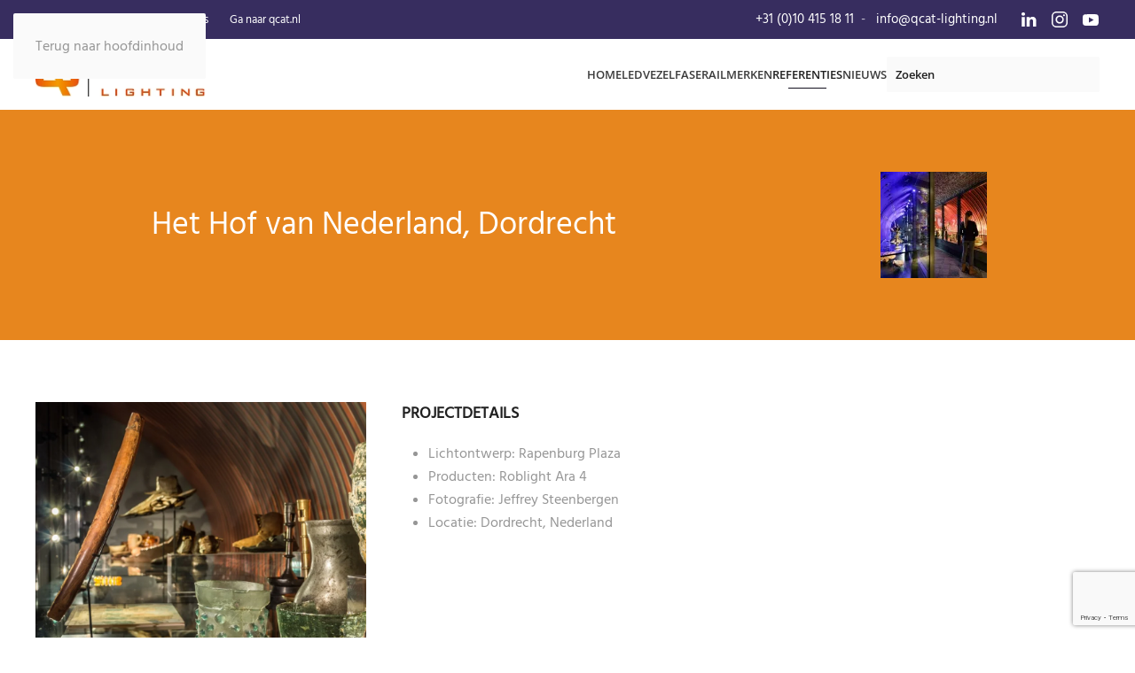

--- FILE ---
content_type: text/html; charset=utf-8
request_url: https://www.qcat-lighting.nl/referenties?view=article&id=210&catid=13
body_size: 7998
content:
<!DOCTYPE html>
<html lang="nl-nl" dir="ltr">
    <head>
        <meta charset="utf-8">
	<meta name="keywords" content="roblight, roblon, ara, museum, musea, dordrecht, led">
	<meta name="viewport" content="width=device-width, initial-scale=1">
	<meta name="description" content="Verlichting vitrines Het Hof van Nederland te Dordrecht.">
	<title>Het Hof van Nederland - Q-CAT Lighting high-end glasvezelverlichting en led-verlichting</title>
	<link href="https://www.qcat-lighting.nl/component/finder/search?format=opensearch&amp;Itemid=189" rel="search" title="OpenSearch Q-CAT Lighting high-end glasvezelverlichting en led-verlichting" type="application/opensearchdescription+xml">

                <link rel="icon" href="/images/logo/android-icon-72x72.png" sizes="any">
                                <link rel="apple-touch-icon" href="/images/logo/Logo_qcat_Lighting_Tocuh_Icon.png">
                <link href="/media/vendor/joomla-custom-elements/css/joomla-alert.css?0.4.1" rel="stylesheet" data-asset-name="webcomponent.joomla-alert">
	<link href="/media/system/css/joomla-fontawesome.css?5.0.3" rel="preload" as="style" onload="this.onload=null;this.rel='stylesheet'" data-asset-name="style:fontawesome">
	<link href="/templates/yootheme/css/theme.11.css?1768574339" rel="stylesheet" data-asset-name="style:theme">
	<link href="/media/com_jce/site/css/content.min.css?badb4208be409b1335b815dde676300e" rel="stylesheet">

        <script src="/media/vendor/jquery/js/jquery.js?3.7.1" data-asset-name="jquery"></script>
	<script src="/media/legacy/js/jquery-noconflict.js?504da4" data-asset-name="jquery-noconflict" data-asset-dependencies="jquery"></script>
	<script src="/media/vendor/awesomplete/js/awesomplete.js?1.1.7" defer data-asset-name="awesomplete"></script>
	<script type="application/json" class="joomla-script-options new">{
    "joomla.jtext": {
        "JLIB_JS_AJAX_ERROR_OTHER": "Er is een fout opgetreden bij het ophalen van de JSON-gegevens: HTTP-statuscode %s.",
        "JLIB_JS_AJAX_ERROR_PARSE": "Er is een parse fout opgetreden tijdens het verwerken van de volgende JSON-gegevens:<br><code style=\"color:inherit;white-space:pre-wrap;padding:0;margin:0;border:0;background:inherit;\">%s<\/code>",
        "ERROR": "Fout",
        "MESSAGE": "Bericht",
        "NOTICE": "Attentie",
        "WARNING": "Waarschuwing",
        "JCLOSE": "Sluiten",
        "JOK": "Ok",
        "JOPEN": "Open"
    },
    "finder-search": {
        "url": "\/component\/finder\/?task=suggestions.suggest&amp;format=json&amp;tmpl=component&amp;Itemid=189"
    },
    "system.paths": {
        "root": "",
        "rootFull": "https:\/\/www.qcat-lighting.nl\/",
        "base": "",
        "baseFull": "https:\/\/www.qcat-lighting.nl\/"
    },
    "csrf.token": "42d45a159818558a9db43319e6982e52"
}</script>
	<script src="/media/system/js/core.js?a3d8f8" data-asset-name="core"></script>
	<script src="/media/vendor/webcomponentsjs/js/webcomponents-bundle.js?2.8.0" nomodule defer data-asset-name="wcpolyfill" data-asset-dependencies="core"></script>
	<script src="/media/com_finder/js/finder.js?755761" type="module" data-asset-name="com_finder.finder" data-asset-dependencies="core"></script>
	<script src="/media/system/js/joomla-hidden-mail.js?80d9c7" type="module" data-asset-name="webcomponent.hidden-mail" data-asset-dependencies="webcomponent.hidden-mail-legacy"></script>
	<script src="/media/system/js/messages.js?9a4811" type="module" data-asset-name="messages" data-asset-dependencies="messages-legacy"></script>
	<script src="/templates/yootheme/assets/site/js/consent.js?5.0.3" type="module" data-asset-name="script:consent"></script>
	<script src="/templates/yootheme/vendor/assets/uikit/dist/js/uikit.js?5.0.3" data-asset-name="script:theme-uikit"></script>
	<script src="/templates/yootheme/vendor/assets/uikit/dist/js/uikit-icons-max.min.js?5.0.3" data-asset-name="script:theme-uikit-icons"></script>
	<script src="/templates/yootheme/assets/site/js/theme.js?5.0.3" data-asset-name="script:theme"></script>
	<script src="https://www.google.com/recaptcha/api.js?render=6LeUlTYmAAAAAJvJ3da3s-kIpMa_eEgk4rxX9Fwt"></script>
	<script src="/media/com_widgetkit/js/maps.js" defer></script>
	<script type="application/ld+json">{
    "@context": "https://schema.org",
    "@graph": [
        {
            "@type": "Organization",
            "@id": "https://www.qcat-lighting.nl/#/schema/Organization/base",
            "name": "Q-CAT Lighting high-end glasvezelverlichting en led-verlichting",
            "url": "https://www.qcat-lighting.nl/"
        },
        {
            "@type": "WebSite",
            "@id": "https://www.qcat-lighting.nl/#/schema/WebSite/base",
            "url": "https://www.qcat-lighting.nl/",
            "name": "Q-CAT Lighting high-end glasvezelverlichting en led-verlichting",
            "publisher": {
                "@id": "https://www.qcat-lighting.nl/#/schema/Organization/base"
            },
            "potentialAction": {
                "@type": "SearchAction",
                "target": "https://www.qcat-lighting.nl/component/finder/search?q={search_term_string}&amp;Itemid=189",
                "query-input": "required name=search_term_string"
            }
        },
        {
            "@type": "WebPage",
            "@id": "https://www.qcat-lighting.nl/#/schema/WebPage/base",
            "url": "https://www.qcat-lighting.nl/referenties?view=article&amp;id=210&amp;catid=13",
            "name": "Het Hof van Nederland - Q-CAT Lighting high-end glasvezelverlichting en led-verlichting",
            "description": "Verlichting vitrines Het Hof van Nederland te Dordrecht.",
            "isPartOf": {
                "@id": "https://www.qcat-lighting.nl/#/schema/WebSite/base"
            },
            "about": {
                "@id": "https://www.qcat-lighting.nl/#/schema/Organization/base"
            },
            "inLanguage": "nl-NL"
        },
        {
            "@type": "Article",
            "@id": "https://www.qcat-lighting.nl/#/schema/com_content/article/210",
            "name": "Het Hof van Nederland, Dordrecht",
            "headline": "Het Hof van Nederland, Dordrecht",
            "inLanguage": "nl-NL",
            "thumbnailUrl": "images/ProjectenOverzicht/Museum/hethofvannederland/Q-CAT_Lighting_-_Het_Hof_van_Nederland_basis.jpg",
            "image": "images/ProjectenOverzicht/Museum/hethofvannederland/Q-CAT_Lighting_-_Het_Hof_van_Nederland_basis.jpg",
            "isPartOf": {
                "@id": "https://www.qcat-lighting.nl/#/schema/WebPage/base"
            }
        }
    ]
}</script>
	<script>window.yootheme ||= {}; yootheme.consent = {"type":"optin","banner_layout":"section-bottom","categories":{"functional":[],"preferences":["openstreetmap"]}};</script>
	<script>window.yootheme ||= {}; yootheme.theme = {"i18n":{"close":{"label":"Sluiten"},"totop":{"label":"Terug naar boven"},"marker":{"label":"Open"},"navbarToggleIcon":{"label":"Open Menu"},"paginationPrevious":{"label":"Vorige pagina"},"paginationNext":{"label":"Volgende pagina"},"searchIcon":{"toggle":"Open Zoeken","submit":"Submit Search"},"slider":{"next":"Volgende slide","previous":"Vorige slide","slideX":"Slide %s","slideLabel":"%s of %s"},"slideshow":{"next":"Volgende slide","previous":"Vorige slide","slideX":"Slide %s","slideLabel":"%s of %s"},"lightboxPanel":{"next":"Volgende slide","previous":"Vorige slide","slideLabel":"%s of %s","close":"Sluiten"}}};</script>
	<script>if (typeof window.grecaptcha !== 'undefined') { grecaptcha.ready(function() { grecaptcha.execute("6LeUlTYmAAAAAJvJ3da3s-kIpMa_eEgk4rxX9Fwt", {action:'homepage'});}); }</script>
	<script>window.addEventListener('load', function() {
    // Check if viewport is wide enough
    if (document.body.clientWidth > 960) {
        // Get Toolbar
        var toolbar = document.getElementsByClassName("tm-toolbar")[0];
        toolbar.setAttribute("uk-sticky", "");

        // Get Navbar
        var navbar = document.querySelector('.tm-header .uk-navbar-container');
        navbar.setAttribute("style", "position: fixed; width: 100%; z-index: 999;");
        document.querySelector('.tm-header').setAttribute("style", "margin-bottom: 80px;");
    }

    // Get URL
    var url_string = window.location.href;
    var url = new URL(url_string);
    var pathname = url.pathname;
    var hash = url.hash.split("#")[1];
    
	var decodedHash = decodeURI(hash);
    
    var value = '[data-wk-filter="' + decodedHash.toLowerCase() + '"]';

    // Check if page is "referenties"
    if (document.querySelector(value)) {
        var tab = document.querySelector(value);
        tab.click();
    }
})</script>

    
<!-- BEGIN Advanced Google Analytics - http://deconf.com/advanced-google-analytics-joomla/ -->

<script async src="https://www.googletagmanager.com/gtag/js?id=G-K7WN58DPWQ"></script>
<script>
  window.dataLayer = window.dataLayer || [];
  function gtag(){dataLayer.push(arguments);}
  gtag('js', new Date());
  gtag('config', 'G-K7WN58DPWQ', {
  'custom_map': {'dimension4':'aiwp_dim_4'}
  });
  gtag('event', 'aiwp_dimensions', {'aiwp_dim_4':'guest'});

  if (window.performance) {
    var timeSincePageLoad = Math.round(performance.now());
    gtag('event', 'timing_complete', {
      'name': 'load',
      'value': timeSincePageLoad,
      'event_category': 'JS Dependencies'
    });
  }
</script>
<!-- END Advanced Google Analytics -->


</head>
    <body class="">

        <div class="uk-hidden-visually uk-notification uk-notification-top-left uk-width-auto">
            <div class="uk-notification-message">
                <a href="#tm-main" class="uk-link-reset">Terug naar hoofdinhoud</a>
            </div>
        </div>

        
        
        <div class="tm-page">

                        


<header class="tm-header-mobile uk-hidden@m">


    
        <div class="uk-navbar-container">

            <div class="uk-container uk-container-expand">
                <nav class="uk-navbar" uk-navbar="{&quot;align&quot;:&quot;left&quot;,&quot;container&quot;:&quot;.tm-header-mobile&quot;,&quot;boundary&quot;:&quot;.tm-header-mobile .uk-navbar-container&quot;,&quot;target-y&quot;:&quot;.tm-header-mobile .uk-navbar-container&quot;,&quot;dropbar&quot;:true,&quot;dropbar-anchor&quot;:&quot;.tm-header-mobile .uk-navbar-container&quot;,&quot;dropbar-transparent-mode&quot;:&quot;remove&quot;}">

                                        <div class="uk-navbar-left ">

                        
                                                    <a uk-toggle href="#tm-dialog-mobile" class="uk-navbar-toggle">

        
        <div uk-navbar-toggle-icon></div>

        
    </a>
                        
                        
                    </div>
                    
                                        <div class="uk-navbar-center">

                                                    <a href="https://www.qcat-lighting.nl/" aria-label="Terug naar home" class="uk-logo uk-navbar-item">
    <picture><source type="image/webp" srcset="/media/yootheme/cache/c6/c6083e54.webp 230w" sizes="(min-width: 192px) 192px"><img src="/media/yootheme/cache/65/65d751a0.png" width="192" height="50" alt></picture></a>
                        
                        
                    </div>
                    
                    
                </nav>
            </div>

        </div>

    



        <div id="tm-dialog-mobile" uk-offcanvas="container: true; overlay: true" mode="slide">
        <div class="uk-offcanvas-bar uk-flex uk-flex-column">

                        <button class="uk-offcanvas-close uk-close-large" type="button" uk-close uk-toggle="cls: uk-close-large; mode: media; media: @s"></button>
            
                        <div class="uk-margin-auto-bottom">
                
<div class="uk-grid uk-child-width-1-1" uk-grid>    <div>
<div class="uk-panel" id="module-menu-dialog-mobile">

    
    
<ul class="uk-nav uk-nav-default">
    
	<li class="item-189"><a href="/">Home</a></li>
	<li class="item-590"><a href="/ledverlichting">LED</a></li>
	<li class="item-274"><a href="/glasvezelverlichting">Vezel</a></li>
	<li class="item-718"><a href="/faserail">Faserail</a></li>
	<li class="item-279"><a href="/producten">Merken</a></li>
	<li class="item-276 uk-active"><a href="/referenties">Referenties</a></li>
	<li class="item-287"><a href="/nieuws">Nieuws</a></li></ul>

</div>
</div>    <div>
<div class="uk-panel" id="module-344">

    
    
<ul class="uk-nav uk-nav-default">
    
	<li class="item-280"><a href="/over-ons">Over ons</a></li>
	<li class="item-282"><a href="/contact">Contact</a></li>
	<li class="item-495"><a href="/vacatures"> Vacatures</a></li>
	<li class="item-604"><a href="https://www.qcat.nl">Ga naar qcat.nl</a></li></ul>

</div>
</div>    <div>
<div class="uk-panel" id="module-1">

    
    
<ul class="uk-nav uk-nav-default">
    
	<li class="item-189"><a href="/">Home</a></li>
	<li class="item-590"><a href="/ledverlichting">LED</a></li>
	<li class="item-274"><a href="/glasvezelverlichting">Vezel</a></li>
	<li class="item-718"><a href="/faserail">Faserail</a></li>
	<li class="item-279"><a href="/producten">Merken</a></li>
	<li class="item-276 uk-active"><a href="/referenties">Referenties</a></li>
	<li class="item-287"><a href="/nieuws">Nieuws</a></li></ul>

</div>
</div>    <div>
<div class="uk-panel" id="module-342">

    
    
<div class="uk-margin-remove-last-child custom" ><p><a title="Bel direct (via smartphone) naar Q-CAT Lighting" href="tel:0104151811">+31 (0)10 415 18 11</a>&nbsp;</p>
<p><a title="Mail ons direct voor meer info" href="mailto:info@qcat-lighting.nl">info@qcat-lighting.nl</a></p>
<p><a href="https://goo.gl/maps/pQ1JFBwy4vE2" target="_blank" rel="noopener">Van Heekstraat 11</a><br /><a href="https://goo.gl/maps/pQ1JFBwy4vE2" target="_blank" rel="noopener">3125 BN Schiedam</a></p></div>

</div>
</div>    <div>
<div class="uk-panel" id="module-tm-4">

    
    

    <form id="search-tm-4" action="/component/finder/search?Itemid=189" method="get" role="search" class="uk-search js-finder-searchform uk-search-default uk-width-1-1"><span uk-search-icon></span><input name="q" class="js-finder-search-query uk-search-input" placeholder="Zoeken" required aria-label="Zoeken" type="search"><input type="hidden" name="Itemid" value="189"></form>
    

</div>
</div>    <div>
<div class="uk-panel" id="module-tm-6">

    
    <ul class="uk-grid uk-flex-inline uk-flex-middle uk-flex-nowrap uk-grid-small">                    <li><a href="https://www.linkedin.com/company/qcatlighting/" class="uk-preserve-width uk-icon-link" rel="noreferrer" target="_blank"><span uk-icon="icon: linkedin;"></span></a></li>
                    <li><a href="https://www.instagram.com/qcatlighting/" class="uk-preserve-width uk-icon-link" rel="noreferrer" target="_blank"><span uk-icon="icon: instagram;"></span></a></li>
                    <li><a href="https://www.youtube.com/channel/UCTwnAoTmtDO9ZtDgid9TZBw/" class="uk-preserve-width uk-icon-link" rel="noreferrer" target="_blank"><span uk-icon="icon: youtube;"></span></a></li>
            </ul>
</div>
</div></div>
            </div>
            
            
        </div>
    </div>
    
    
    

</header>


<div class="tm-toolbar tm-toolbar-default uk-visible@m">
    <div class="uk-container uk-flex uk-flex-middle">

                <div>
            <div class="uk-grid-medium uk-child-width-auto uk-flex-middle" uk-grid="margin: uk-margin-small-top">

                                <div>
<div class="uk-panel" id="module-340">

    
    
<ul class="uk-subnav" uk-dropnav="{&quot;boundary&quot;:&quot;false&quot;,&quot;container&quot;:&quot;body&quot;}">
    
	<li class="item-280"><a href="/over-ons">Over ons</a></li>
	<li class="item-282"><a href="/contact">Contact</a></li>
	<li class="item-495"><a href="/vacatures"> Vacatures</a></li>
	<li class="item-604"><a href="https://www.qcat.nl">Ga naar qcat.nl</a></li></ul>

</div>
</div>
                
                
            </div>
        </div>
        
                <div class="uk-margin-auto-left">
            <div class="uk-grid-medium uk-child-width-auto uk-flex-middle" uk-grid="margin: uk-margin-small-top">
                <div>
<div class="uk-panel" id="module-341">

    
    
<div class="uk-margin-remove-last-child custom" ><p><a href="tel:+31104151811" title="Bel direct (via smartphone) naar Q-CAT Lighting">+31 (0)10 415 18 11</a>&nbsp; - &nbsp; <a href="mailto:info@qcat-lighting.nl" title="Mail ons direct voor meer info">info@qcat-lighting.nl</a></p></div>

</div>
</div><div>
<div class="uk-panel" id="module-tm-5">

    
    <ul class="uk-grid uk-flex-inline uk-flex-middle uk-flex-nowrap uk-grid-small">                    <li><a href="https://www.linkedin.com/company/qcatlighting/" class="uk-preserve-width uk-icon-link" rel="noreferrer" target="_blank"><span uk-icon="icon: linkedin;"></span></a></li>
                    <li><a href="https://www.instagram.com/qcatlighting/" class="uk-preserve-width uk-icon-link" rel="noreferrer" target="_blank"><span uk-icon="icon: instagram;"></span></a></li>
                    <li><a href="https://www.youtube.com/channel/UCTwnAoTmtDO9ZtDgid9TZBw/" class="uk-preserve-width uk-icon-link" rel="noreferrer" target="_blank"><span uk-icon="icon: youtube;"></span></a></li>
            </ul>
</div>
</div>
            </div>
        </div>
        
    </div>
</div>

<header class="tm-header uk-visible@m">



    
        <div class="uk-navbar-container">

            <div class="uk-container">
                <nav class="uk-navbar" uk-navbar="{&quot;align&quot;:&quot;left&quot;,&quot;container&quot;:&quot;.tm-header&quot;,&quot;boundary&quot;:&quot;.tm-header .uk-navbar-container&quot;,&quot;target-y&quot;:&quot;.tm-header .uk-navbar-container&quot;,&quot;dropbar&quot;:true,&quot;delay-hide&quot;:&quot;200&quot;,&quot;dropbar-anchor&quot;:&quot;.tm-header .uk-navbar-container&quot;,&quot;dropbar-transparent-mode&quot;:&quot;remove&quot;}">

                                        <div class="uk-navbar-left ">

                                                    <a href="https://www.qcat-lighting.nl/" aria-label="Terug naar home" class="uk-logo uk-navbar-item">
    <picture><source type="image/webp" srcset="/media/yootheme/cache/c6/c6083e54.webp 230w" sizes="(min-width: 192px) 192px"><img src="/media/yootheme/cache/65/65d751a0.png" width="192" height="50" alt></picture></a>
                        
                        
                        
                    </div>
                    
                    
                                        <div class="uk-navbar-right">

                                                    
<ul class="uk-navbar-nav">
    
	<li class="item-189"><a href="/">Home</a></li>
	<li class="item-590"><a href="/ledverlichting">LED</a></li>
	<li class="item-274"><a href="/glasvezelverlichting">Vezel</a></li>
	<li class="item-718"><a href="/faserail">Faserail</a></li>
	<li class="item-279"><a href="/producten">Merken</a></li>
	<li class="item-276 uk-active"><a href="/referenties">Referenties</a></li>
	<li class="item-287"><a href="/nieuws">Nieuws</a></li></ul>

<div class="uk-navbar-item" id="module-tm-3">

    
    

    <form id="search-tm-3" action="/component/finder/search?Itemid=189" method="get" role="search" class="uk-search js-finder-searchform uk-search-navbar"><span uk-search-icon></span><input name="q" class="js-finder-search-query uk-search-input" placeholder="Zoeken" required aria-label="Zoeken" type="search"><input type="hidden" name="Itemid" value="189"></form>
    

</div>

                        
                                                    
                        
                    </div>
                    
                </nav>
            </div>

        </div>

    







</header>

            
            

            <main id="tm-main">

                
                <div id="system-message-container" aria-live="polite"></div>

                <!-- Builder #page -->
<div class="uk-section-primary uk-section">
    
        
        
        
            
                                <div class="uk-container">                
                    
<div class="uk-grid-margin uk-grid tm-grid-expand" uk-grid>
    
        
<div class="uk-grid-item-match uk-flex-middle uk-width-2-3@s">
    
        
            
            
                        <div class="uk-panel uk-width-1-1">            
                
                    
<h1 class="uk-h2 uk-text-center">
    
        
                    Het Hof van Nederland, Dordrecht        
        
    
</h1>
                
                        </div>            
        
    
</div>
<div class="uk-width-1-3@s">
    
        
            
            
            
                
                    
<div class="uk-margin uk-text-center">
        <picture><source type="image/webp" srcset="/component/ajax/?p=cache/a1/a12a844d.webp&amp;src=images/ProjectenOverzicht/Museum/hethofvannederland/Q-CAT_Lighting_-_Het_Hof_van_Nederland_basis.jpg&amp;thumbnail=120,120,&amp;type=webp,85&amp;hash=c8e900a3 120w, /component/ajax/?p=cache/33/33b6a872.webp&amp;src=images/ProjectenOverzicht/Museum/hethofvannederland/Q-CAT_Lighting_-_Het_Hof_van_Nederland_basis.jpg&amp;thumbnail=240,240,&amp;type=webp,85&amp;hash=1c3f1fb3 240w" sizes="(min-width: 120px) 120px"><img class="el-image" src="/media/yootheme/cache/44/4426176c.jpg" alt="Het Hof van Nederland" loading="lazy" width="120" height="120"></picture>    
    
</div>
                
            
        
    
</div>
    
</div>
                                </div>                
            
        
    
</div>
<div class="uk-section-default uk-section">
    
        
        
        
            
                                <div class="uk-container">                
                    
<div class="uk-grid-margin uk-grid tm-grid-expand" uk-grid>
    
        
<div class="uk-width-1-3@s">
    
        
            
            
            
                
                    
<div class="uk-margin">
        <picture><source type="image/webp" srcset="/component/ajax/?p=cache/29/29515420.webp&amp;src=images/ProjectenOverzicht/Museum/hethofvannederland/Q-CAT_Lighting_-_Het_Hof_van_Nederland_main.jpg&amp;thumbnail=768,768,&amp;type=webp,85&amp;hash=6ca40a61 768w, /component/ajax/?p=cache/75/75828dfa.webp&amp;src=images/ProjectenOverzicht/Museum/hethofvannederland/Q-CAT_Lighting_-_Het_Hof_van_Nederland_main.jpg&amp;type=webp,85&amp;hash=66234e82 1000w" sizes="(min-width: 1000px) 1000px"><img class="el-image" src="/images/ProjectenOverzicht/Museum/hethofvannederland/Q-CAT_Lighting_-_Het_Hof_van_Nederland_main.jpg" alt="Het Hof van Nederland" loading="lazy" width="1000" height="1000"></picture>    
    
</div><hr class="uk-divider-small uk-text-right@s uk-text-center">
<div class="uk-margin uk-text-right@s uk-text-center">
    
    
        
        
<a class="el-content uk-button uk-button-secondary" title="Ga naar de website van Het Hof van Nederland" href="https://www.hofvannederland.nl/" target="_blank">
    
        Website Het Hof van Nederland    
    
</a>


        
    
    
</div>

                
            
        
    
</div>
<div class="uk-width-2-3@s">
    
        
            
            
            
                
                    
<h4 class="uk-h4">
    
        
                    <p>Projectdetails</p>        
        
    
</h4><div class="uk-panel uk-margin"><ul>
<li>Lichtontwerp: Rapenburg Plaza</li>
<li>Producten: Roblight Ara 4</li>
<li>Fotografie: Jeffrey Steenbergen</li>
<li>Locatie: Dordrecht, Nederland&nbsp;</li>
</ul>
<p>&nbsp;</p></div>
                
            
        
    
</div>
    
</div>
                                </div>                
            
        
    
</div>
<div class="uk-section-secondary uk-section">
    
        
        
        
            
                                <div class="uk-container">                
                    
<div class="uk-grid-margin uk-grid tm-grid-expand uk-child-width-1-1">
    
        
<div class="uk-width-1-1@m">
    
        
            
            
            
                
                    
<div class="uk-margin uk-text-center">
    
        <div class="uk-grid uk-child-width-1-1 uk-child-width-1-3@m uk-grid-small" uk-grid>                <div>
<div class="el-item uk-light uk-inline-clip">
    
        
            
<picture><source type="image/webp" srcset="/component/ajax/?p=cache/bb/bbfabe95.webp&amp;src=images/ProjectenOverzicht/Museum/hethofvannederland/Q-CAT_Lighting_-_Het_Hof_van_Nederland_1.jpg&amp;thumbnail=768,614,&amp;type=webp,85&amp;hash=61f171ed 768w, /component/ajax/?p=cache/63/63db1776.webp&amp;src=images/ProjectenOverzicht/Museum/hethofvannederland/Q-CAT_Lighting_-_Het_Hof_van_Nederland_1.jpg&amp;type=webp,85&amp;hash=aeb20065 1000w" sizes="(min-width: 1000px) 1000px"><img class="el-image uk-transition-opaque" src="/images/ProjectenOverzicht/Museum/hethofvannederland/Q-CAT_Lighting_-_Het_Hof_van_Nederland_1.jpg" alt="Het Hof van Nederland" loading="lazy" width="1000" height="800"></picture>

            
            
            
        
    
</div></div>                <div>
<div class="el-item uk-light uk-inline-clip">
    
        
            
<picture><source type="image/webp" srcset="/component/ajax/?p=cache/8f/8f36e059.webp&amp;src=images/ProjectenOverzicht/Museum/hethofvannederland/Q-CAT_Lighting_-_Het_Hof_van_Nederland_2.jpg&amp;thumbnail=768,614,&amp;type=webp,85&amp;hash=cdf623c3 768w, /component/ajax/?p=cache/dc/dc54889f.webp&amp;src=images/ProjectenOverzicht/Museum/hethofvannederland/Q-CAT_Lighting_-_Het_Hof_van_Nederland_2.jpg&amp;type=webp,85&amp;hash=ab92fe18 1000w" sizes="(min-width: 1000px) 1000px"><img class="el-image uk-transition-opaque" src="/images/ProjectenOverzicht/Museum/hethofvannederland/Q-CAT_Lighting_-_Het_Hof_van_Nederland_2.jpg" alt="Het Hof van Nederland" loading="lazy" width="1000" height="800"></picture>

            
            
            
        
    
</div></div>                <div>
<div class="el-item uk-light uk-inline-clip">
    
        
            
<picture><source type="image/webp" srcset="/component/ajax/?p=cache/10/10dcd26c.webp&amp;src=images/ProjectenOverzicht/Museum/hethofvannederland/Q-CAT_Lighting_-_Het_Hof_van_Nederland_3.jpg&amp;thumbnail=768,614,&amp;type=webp,85&amp;hash=68e81033 768w, /component/ajax/?p=cache/b6/b616b587.webp&amp;src=images/ProjectenOverzicht/Museum/hethofvannederland/Q-CAT_Lighting_-_Het_Hof_van_Nederland_3.jpg&amp;type=webp,85&amp;hash=4d201e95 1000w" sizes="(min-width: 1000px) 1000px"><img class="el-image uk-transition-opaque" src="/images/ProjectenOverzicht/Museum/hethofvannederland/Q-CAT_Lighting_-_Het_Hof_van_Nederland_3.jpg" alt="Het Hof van Nederland" loading="lazy" width="1000" height="800"></picture>

            
            
            
        
    
</div></div>                <div>
<div class="el-item uk-light uk-inline-clip">
    
        
            
<picture><source type="image/webp" srcset="/component/ajax/?p=cache/1c/1c2706cf.webp&amp;src=images/ProjectenOverzicht/Museum/hethofvannederland/Q-CAT_Lighting_-_Het_Hof_van_Nederland_4.jpg&amp;thumbnail=768,614,&amp;type=webp,85&amp;hash=dc5b8fab 768w, /component/ajax/?p=cache/bd/bdfcddbd.webp&amp;src=images/ProjectenOverzicht/Museum/hethofvannederland/Q-CAT_Lighting_-_Het_Hof_van_Nederland_4.jpg&amp;type=webp,85&amp;hash=a4bdfa21 1000w" sizes="(min-width: 1000px) 1000px"><img class="el-image uk-transition-opaque" src="/images/ProjectenOverzicht/Museum/hethofvannederland/Q-CAT_Lighting_-_Het_Hof_van_Nederland_4.jpg" alt="Het Hof van Nederland" loading="lazy" width="1000" height="800"></picture>

            
            
            
        
    
</div></div>                <div>
<div class="el-item uk-light uk-inline-clip">
    
        
            
<picture><source type="image/webp" srcset="/component/ajax/?p=cache/f0/f0f1dfa4.webp&amp;src=images/ProjectenOverzicht/Museum/hethofvannederland/Q-CAT_Lighting_-_Het_Hof_van_Nederland_5.jpg&amp;thumbnail=768,614,&amp;type=webp,85&amp;hash=2f21c082 768w, /component/ajax/?p=cache/5f/5f9c0d67.webp&amp;src=images/ProjectenOverzicht/Museum/hethofvannederland/Q-CAT_Lighting_-_Het_Hof_van_Nederland_5.jpg&amp;type=webp,85&amp;hash=bee746e3 1000w" sizes="(min-width: 1000px) 1000px"><img class="el-image uk-transition-opaque" src="/images/ProjectenOverzicht/Museum/hethofvannederland/Q-CAT_Lighting_-_Het_Hof_van_Nederland_5.jpg" alt="Het Hof van Nederland" loading="lazy" width="1000" height="800"></picture>

            
            
            
        
    
</div></div>                <div>
<div class="el-item uk-light uk-inline-clip">
    
        
            
<picture><source type="image/webp" srcset="/component/ajax/?p=cache/43/43bf598d.webp&amp;src=images/ProjectenOverzicht/Museum/hethofvannederland/Q-CAT_Lighting_-_Het_Hof_van_Nederland_6.jpg&amp;thumbnail=768,614,&amp;type=webp,85&amp;hash=8929c5ac 768w, /component/ajax/?p=cache/34/34199b19.webp&amp;src=images/ProjectenOverzicht/Museum/hethofvannederland/Q-CAT_Lighting_-_Het_Hof_van_Nederland_6.jpg&amp;type=webp,85&amp;hash=e6212a2e 1000w" sizes="(min-width: 1000px) 1000px"><img class="el-image uk-transition-opaque" src="/images/ProjectenOverzicht/Museum/hethofvannederland/Q-CAT_Lighting_-_Het_Hof_van_Nederland_6.jpg" alt="Het Hof van Nederland" loading="lazy" width="1000" height="800"></picture>

            
            
            
        
    
</div></div>                </div>
    
</div>
                
            
        
    
</div>
    
</div>
                                </div>                
            
        
    
</div>

                
            </main>

            

                        <footer>
                <!-- Builder #footer -->
<div class="uk-section-default uk-section uk-section-small" uk-scrollspy="target: [uk-scrollspy-class]; cls: uk-animation-scale-up; delay: false;">
    
        
        
        
            
                                <div class="uk-container">                
                    
<div class="uk-container uk-container-xsmall uk-margin-small">
        <div class="uk-grid tm-grid-expand uk-grid-small" uk-grid>    
        
<div class="uk-grid-item-match uk-width-1-2@s">
        <div class="uk-tile-secondary uk-tile  uk-tile-xsmall">    
        
            
            
            
                
                    
<h1 class="uk-h2 uk-margin-small uk-text-center" uk-scrollspy-class>
    
        
                    Verkoop        
        
    
</h1><div class="uk-panel uk-margin uk-text-center" uk-scrollspy-class><p>Weet je al wat je nodig hebt? Dan helpen we je graag met je bestelling.</p></div>
<div class="uk-margin uk-text-center" uk-scrollspy-class>
    
    
        
        
<a class="el-content uk-button uk-button-default" title="Vraag een offerte aan" href="/contact">
    
        Vraag een offerte aan    
    
</a>


        
    
    
</div>

                
            
        
        </div>    
</div>
<div class="uk-grid-item-match uk-width-1-2@s">
        <div class="uk-tile-secondary uk-tile  uk-tile-xsmall uk-flex uk-flex-middle">    
        
            
            
                        <div class="uk-panel uk-width-1-1">            
                
                    
<h1 class="uk-h2 uk-margin-small uk-text-center" uk-scrollspy-class>
    
        
                    Advies        
        
    
</h1><div class="uk-panel uk-margin uk-text-center" uk-scrollspy-class><p>Wij hebben de kennis en ervaring. Maak daar gerust gebruik van!</p></div>
<div class="uk-margin uk-text-center" uk-scrollspy-class>
    
    
        
        
<a class="el-content uk-button uk-button-default" title="Vrijblijvend advies" href="/contact">
    
        Vrijblijvend advies    
    
</a>


        
    
    
</div>

                
                        </div>            
        
        </div>    
</div>
        </div>    
</div>
                                </div>                
            
        
    
</div>
<div class="uk-section-secondary uk-section">
    
        
        
        
            
                                <div class="uk-container">                
                    
<div class="uk-grid-margin uk-grid tm-grid-expand" uk-grid>
    
        
<div class="uk-width-1-3@m">
    
        
            
            
            
                
                    
<h2 class="uk-h3 uk-text-left@m uk-text-center" uk-parallax="y: 20,0; opacity: 0,1; easing: 1; end: 30vh + 30%">
    
        
                    contact        
        
    
</h2><div class="uk-panel uk-margin uk-text-left@m uk-text-center" uk-parallax="y: 20,0; opacity: 0,1; easing: 1; end: 30vh + 30%"><p>Van Heekstraat 11<br />3125 BN&nbsp; Schiedam</p></div>
<div class="uk-h4 uk-margin-remove-vertical uk-text-left@m uk-text-center" uk-parallax="y: 20,0; opacity: 0,1; easing: 1; end: 30vh + 30%">
    
                <a class="el-link uk-link-reset" href="tel:+31104151811">        
                    +31 (0)10 415 18 11        
                </a>        
    
</div>
<div class="uk-margin-remove-vertical uk-text-left@m uk-text-center" uk-parallax="y: 20,0; opacity: 0,1; easing: 1; end: 30vh + 30%">
    
    
        
        
<a class="el-content" title="Stuur een e-mail naar Q-CAT Lighting voor al uw vragen" href="mailto:info@qcat-lighting.nl">
    
        <joomla-hidden-mail  is-link="1" is-email="1" first="aW5mbw==" last="cWNhdC1saWdodGluZy5ubA==" text="aW5mb0BxY2F0LWxpZ2h0aW5nLm5s" base="" >Dit e-mailadres wordt beveiligd tegen spambots. JavaScript dient ingeschakeld te zijn om het te bekijken.</joomla-hidden-mail>    
    
</a>


        
    
    
</div>

                
            
        
    
</div>
<div class="uk-width-1-3@m">
    
        
            
            
            
                
                    
<h2 class="uk-h3 uk-text-left@m uk-text-center" uk-parallax="y: 20,0; opacity: 0,1; easing: 1; end: 30vh + 30%">
    
        
                    Certificering        
        
    
</h2>
<div class="uk-margin uk-text-left@m uk-text-center">
        <picture><source type="image/webp" srcset="/media/yootheme/cache/65/659006d9.webp 180w, /media/yootheme/cache/49/494fb01a.webp 360w" sizes="(min-width: 180px) 180px"><img class="el-image" src="/media/yootheme/cache/cd/cd873cde.png" alt loading="lazy" width="180" height="83"></picture>    
    
</div>
                
            
        
    
</div>
<div class="uk-width-1-3@m">
    
        
            
            
            
                
                    
<div class="uk-text-center">
        <picture><source type="image/webp" srcset="/media/yootheme/cache/de/de3d9a8d.webp 330w" sizes="(min-width: 330px) 330px"><img class="el-image" src="/images/logo/Logo-Lighting-def_cr.png" alt loading="lazy" width="330" height="103"></picture>    
    
</div>
<div class="uk-margin uk-text-center" uk-scrollspy="target: [uk-scrollspy-class];">    <ul class="uk-child-width-auto uk-grid-small uk-flex-inline uk-flex-middle" uk-grid>
            <li class="el-item">
<a class="el-link" href="https://www.linkedin.com/company/qcatlighting/" target="_blank"><span uk-icon="icon: linkedin; width: 35; height: 35;"></span></a></li>
            <li class="el-item">
<a class="el-link" href="https://www.instagram.com/qcatlighting/" target="_blank"><span uk-icon="icon: instagram; width: 35; height: 35;"></span></a></li>
            <li class="el-item">
<a class="el-link" href="https://www.youtube.com/channel/UCTwnAoTmtDO9ZtDgid9TZBw/" target="_blank"><span uk-icon="icon: youtube; width: 35; height: 35;"></span></a></li>
    
    </ul></div>
                
            
        
    
</div>
    
</div>
                                </div>                
            
        
    
</div>
<div class="uk-section-default uk-section uk-section-xsmall-top uk-padding-remove-bottom">
    
        
        
        
            
                                <div class="uk-container">                
                    
<div class="uk-grid tm-grid-expand" uk-grid>
    
        
<div class="uk-width-1-2@m">
    
        
            
            
            
                
                    <div class="uk-panel uk-margin uk-text-left@m uk-text-center"><p><a title="Q-CAT Lighting - Privacy verklaring" href="/privacy-verklaring">Privacy verklaring</a>&nbsp; |&nbsp; <a title="Algemene voorwaarden" href="/algemene-voorwaarden" target="_self">Algemene voorwaarden</a></p></div>
                
            
        
    
</div>
<div class="uk-width-1-2@m">
    
        
            
            
            
                
                    <div class="uk-panel uk-margin uk-text-right@m uk-text-center"><p>Copyrights&nbsp; |&nbsp; Ontwikkeling &amp; Hosting door NetSolid&nbsp;</p></div>
                
            
        
    
</div>
    
</div>
                                </div>                
            
        
    
</div>            </footer>
            
        </div>

        
        
<template id="consent-banner">
    <div class="tm-consent uk-section uk-section-xsmall uk-section-muted uk-position-bottom uk-position-fixed uk-position-z-index-high bottom">        <div class="uk-container">
            
                <p>                    We use cookies and similar technologies to improve your experience on our website.
                                    </p>
            
                <div class="uk-child-width-1-1 uk-child-width-auto@s uk-grid-small" uk-grid>                    <div>
                        <button type="button" data-consent-button="accept" class="uk-button uk-button-default uk-width-1-1" data-uk-toggle="target: !.tm-consent; animation: true;">Accept</button>
                    </div>                    <div>
                        <button type="button" data-consent-button="reject" class="uk-button uk-button-default uk-width-1-1" data-uk-toggle="target: !.tm-consent; animation: true;">Reject</button>
                    </div>                    <div>
                        <button type="button" data-consent-button="settings" class="uk-button uk-button-default uk-width-1-1">Manage Settings</button>
                    </div>                </div>
            
        </div>    </div></template>

<template id="consent-settings">
    <div class="uk-position-z-index-highest" uk-modal>
        <form class="uk-modal-dialog  uk-margin-auto-vertical uk-modal-body" style="width: 720px;">
            <button class="uk-modal-close-default uk-close-large" type="button" uk-close></button>

            
                <h2 class="uk-modal-title">Privacy Settings</h2>
            
                <p>                    This website uses cookies and similar technologies. They are grouped into categories, which you can review and manage below. If you have accepted any non-essential cookies, you can change your preferences at any time in the settings.
                                    </p>
                
                                        <div class="uk-grid-column-small uk-grid-row-medium" uk-grid>
                        <div class="uk-width-auto ">

                            <div class="uk-h4"><input id="consent-cookies-functional" class="uk-checkbox uk-form-large" type="checkbox" checked disabled></div>

                        </div>
                        <div class="uk-width-expand">

                            
                                        <h3 class="uk-h4 uk-margin-remove">
                                                                                        <label for="consent-cookies-functional">
                                            
                                            Functional
                                                                                        </label>
                                            
                                        </h3>
                            
                                                                <p class="uk-margin-small-top uk-margin-remove-bottom">                                These technologies are required to activate the core functionality of our website.                                </p>                                
                                
                            
                        </div>
                    </div>
                                        <div class="uk-grid-column-small uk-grid-row-medium" uk-grid>
                        <div class="uk-width-auto ">

                            <div class="uk-h4"><input id="consent-cookies-preferences" class="uk-checkbox uk-form-large" type="checkbox" name="preferences"></div>

                        </div>
                        <div class="uk-width-expand">

                            
                                        <h3 class="uk-h4 uk-margin-remove">
                                                                                        <label for="consent-cookies-preferences">
                                            
                                            Preferences
                                                                                        </label>
                                            
                                        </h3>
                            
                                                                <p class="uk-margin-small-top uk-margin-remove-bottom">                                These technologies allow our website to remember your preferences and provide you with a more personalized experience.                                </p>                                
                                
                                    
                                    <ul class="uk-list tm-toggle uk-margin-small-top ">
                                                                                <li class="uk-text-emphasis">
                                            <input id="consent-cookies-openstreetmap" class="uk-checkbox uk-margin-xsmall-right" type="checkbox" name="preferences.openstreetmap">
                                            <label for="consent-cookies-openstreetmap">OpenStreetMap</label>
                                        </li>
                                                                            </ul>

                                
                            
                        </div>
                    </div>
                    
                
            
                <div class="uk-margin-medium-top uk-child-width-1-1 uk-child-width-auto@s uk-grid-small" uk-grid>                    <div>
                        <button type="button" data-consent-button="accept" class="uk-button uk-button-default uk-width-1-1 uk-modal-close">Accept all</button>
                    </div>                    <div>
                        <button type="button" data-consent-button="reject" class="uk-button uk-button-default uk-width-1-1 uk-modal-close">Reject all</button>
                    </div>                    <div class="uk-margin-auto-left@s">
                        <button type="submit" data-consent-button="save" class="uk-button uk-button-primary uk-width-1-1 uk-modal-close">Save</button>
                    </div>                </div>
            
        </form>    </div>
</template>


    </body>
</html>


--- FILE ---
content_type: text/html; charset=utf-8
request_url: https://www.google.com/recaptcha/api2/anchor?ar=1&k=6LeUlTYmAAAAAJvJ3da3s-kIpMa_eEgk4rxX9Fwt&co=aHR0cHM6Ly93d3cucWNhdC1saWdodGluZy5ubDo0NDM.&hl=en&v=PoyoqOPhxBO7pBk68S4YbpHZ&size=invisible&anchor-ms=20000&execute-ms=30000&cb=h62uyqhh6mih
body_size: 48640
content:
<!DOCTYPE HTML><html dir="ltr" lang="en"><head><meta http-equiv="Content-Type" content="text/html; charset=UTF-8">
<meta http-equiv="X-UA-Compatible" content="IE=edge">
<title>reCAPTCHA</title>
<style type="text/css">
/* cyrillic-ext */
@font-face {
  font-family: 'Roboto';
  font-style: normal;
  font-weight: 400;
  font-stretch: 100%;
  src: url(//fonts.gstatic.com/s/roboto/v48/KFO7CnqEu92Fr1ME7kSn66aGLdTylUAMa3GUBHMdazTgWw.woff2) format('woff2');
  unicode-range: U+0460-052F, U+1C80-1C8A, U+20B4, U+2DE0-2DFF, U+A640-A69F, U+FE2E-FE2F;
}
/* cyrillic */
@font-face {
  font-family: 'Roboto';
  font-style: normal;
  font-weight: 400;
  font-stretch: 100%;
  src: url(//fonts.gstatic.com/s/roboto/v48/KFO7CnqEu92Fr1ME7kSn66aGLdTylUAMa3iUBHMdazTgWw.woff2) format('woff2');
  unicode-range: U+0301, U+0400-045F, U+0490-0491, U+04B0-04B1, U+2116;
}
/* greek-ext */
@font-face {
  font-family: 'Roboto';
  font-style: normal;
  font-weight: 400;
  font-stretch: 100%;
  src: url(//fonts.gstatic.com/s/roboto/v48/KFO7CnqEu92Fr1ME7kSn66aGLdTylUAMa3CUBHMdazTgWw.woff2) format('woff2');
  unicode-range: U+1F00-1FFF;
}
/* greek */
@font-face {
  font-family: 'Roboto';
  font-style: normal;
  font-weight: 400;
  font-stretch: 100%;
  src: url(//fonts.gstatic.com/s/roboto/v48/KFO7CnqEu92Fr1ME7kSn66aGLdTylUAMa3-UBHMdazTgWw.woff2) format('woff2');
  unicode-range: U+0370-0377, U+037A-037F, U+0384-038A, U+038C, U+038E-03A1, U+03A3-03FF;
}
/* math */
@font-face {
  font-family: 'Roboto';
  font-style: normal;
  font-weight: 400;
  font-stretch: 100%;
  src: url(//fonts.gstatic.com/s/roboto/v48/KFO7CnqEu92Fr1ME7kSn66aGLdTylUAMawCUBHMdazTgWw.woff2) format('woff2');
  unicode-range: U+0302-0303, U+0305, U+0307-0308, U+0310, U+0312, U+0315, U+031A, U+0326-0327, U+032C, U+032F-0330, U+0332-0333, U+0338, U+033A, U+0346, U+034D, U+0391-03A1, U+03A3-03A9, U+03B1-03C9, U+03D1, U+03D5-03D6, U+03F0-03F1, U+03F4-03F5, U+2016-2017, U+2034-2038, U+203C, U+2040, U+2043, U+2047, U+2050, U+2057, U+205F, U+2070-2071, U+2074-208E, U+2090-209C, U+20D0-20DC, U+20E1, U+20E5-20EF, U+2100-2112, U+2114-2115, U+2117-2121, U+2123-214F, U+2190, U+2192, U+2194-21AE, U+21B0-21E5, U+21F1-21F2, U+21F4-2211, U+2213-2214, U+2216-22FF, U+2308-230B, U+2310, U+2319, U+231C-2321, U+2336-237A, U+237C, U+2395, U+239B-23B7, U+23D0, U+23DC-23E1, U+2474-2475, U+25AF, U+25B3, U+25B7, U+25BD, U+25C1, U+25CA, U+25CC, U+25FB, U+266D-266F, U+27C0-27FF, U+2900-2AFF, U+2B0E-2B11, U+2B30-2B4C, U+2BFE, U+3030, U+FF5B, U+FF5D, U+1D400-1D7FF, U+1EE00-1EEFF;
}
/* symbols */
@font-face {
  font-family: 'Roboto';
  font-style: normal;
  font-weight: 400;
  font-stretch: 100%;
  src: url(//fonts.gstatic.com/s/roboto/v48/KFO7CnqEu92Fr1ME7kSn66aGLdTylUAMaxKUBHMdazTgWw.woff2) format('woff2');
  unicode-range: U+0001-000C, U+000E-001F, U+007F-009F, U+20DD-20E0, U+20E2-20E4, U+2150-218F, U+2190, U+2192, U+2194-2199, U+21AF, U+21E6-21F0, U+21F3, U+2218-2219, U+2299, U+22C4-22C6, U+2300-243F, U+2440-244A, U+2460-24FF, U+25A0-27BF, U+2800-28FF, U+2921-2922, U+2981, U+29BF, U+29EB, U+2B00-2BFF, U+4DC0-4DFF, U+FFF9-FFFB, U+10140-1018E, U+10190-1019C, U+101A0, U+101D0-101FD, U+102E0-102FB, U+10E60-10E7E, U+1D2C0-1D2D3, U+1D2E0-1D37F, U+1F000-1F0FF, U+1F100-1F1AD, U+1F1E6-1F1FF, U+1F30D-1F30F, U+1F315, U+1F31C, U+1F31E, U+1F320-1F32C, U+1F336, U+1F378, U+1F37D, U+1F382, U+1F393-1F39F, U+1F3A7-1F3A8, U+1F3AC-1F3AF, U+1F3C2, U+1F3C4-1F3C6, U+1F3CA-1F3CE, U+1F3D4-1F3E0, U+1F3ED, U+1F3F1-1F3F3, U+1F3F5-1F3F7, U+1F408, U+1F415, U+1F41F, U+1F426, U+1F43F, U+1F441-1F442, U+1F444, U+1F446-1F449, U+1F44C-1F44E, U+1F453, U+1F46A, U+1F47D, U+1F4A3, U+1F4B0, U+1F4B3, U+1F4B9, U+1F4BB, U+1F4BF, U+1F4C8-1F4CB, U+1F4D6, U+1F4DA, U+1F4DF, U+1F4E3-1F4E6, U+1F4EA-1F4ED, U+1F4F7, U+1F4F9-1F4FB, U+1F4FD-1F4FE, U+1F503, U+1F507-1F50B, U+1F50D, U+1F512-1F513, U+1F53E-1F54A, U+1F54F-1F5FA, U+1F610, U+1F650-1F67F, U+1F687, U+1F68D, U+1F691, U+1F694, U+1F698, U+1F6AD, U+1F6B2, U+1F6B9-1F6BA, U+1F6BC, U+1F6C6-1F6CF, U+1F6D3-1F6D7, U+1F6E0-1F6EA, U+1F6F0-1F6F3, U+1F6F7-1F6FC, U+1F700-1F7FF, U+1F800-1F80B, U+1F810-1F847, U+1F850-1F859, U+1F860-1F887, U+1F890-1F8AD, U+1F8B0-1F8BB, U+1F8C0-1F8C1, U+1F900-1F90B, U+1F93B, U+1F946, U+1F984, U+1F996, U+1F9E9, U+1FA00-1FA6F, U+1FA70-1FA7C, U+1FA80-1FA89, U+1FA8F-1FAC6, U+1FACE-1FADC, U+1FADF-1FAE9, U+1FAF0-1FAF8, U+1FB00-1FBFF;
}
/* vietnamese */
@font-face {
  font-family: 'Roboto';
  font-style: normal;
  font-weight: 400;
  font-stretch: 100%;
  src: url(//fonts.gstatic.com/s/roboto/v48/KFO7CnqEu92Fr1ME7kSn66aGLdTylUAMa3OUBHMdazTgWw.woff2) format('woff2');
  unicode-range: U+0102-0103, U+0110-0111, U+0128-0129, U+0168-0169, U+01A0-01A1, U+01AF-01B0, U+0300-0301, U+0303-0304, U+0308-0309, U+0323, U+0329, U+1EA0-1EF9, U+20AB;
}
/* latin-ext */
@font-face {
  font-family: 'Roboto';
  font-style: normal;
  font-weight: 400;
  font-stretch: 100%;
  src: url(//fonts.gstatic.com/s/roboto/v48/KFO7CnqEu92Fr1ME7kSn66aGLdTylUAMa3KUBHMdazTgWw.woff2) format('woff2');
  unicode-range: U+0100-02BA, U+02BD-02C5, U+02C7-02CC, U+02CE-02D7, U+02DD-02FF, U+0304, U+0308, U+0329, U+1D00-1DBF, U+1E00-1E9F, U+1EF2-1EFF, U+2020, U+20A0-20AB, U+20AD-20C0, U+2113, U+2C60-2C7F, U+A720-A7FF;
}
/* latin */
@font-face {
  font-family: 'Roboto';
  font-style: normal;
  font-weight: 400;
  font-stretch: 100%;
  src: url(//fonts.gstatic.com/s/roboto/v48/KFO7CnqEu92Fr1ME7kSn66aGLdTylUAMa3yUBHMdazQ.woff2) format('woff2');
  unicode-range: U+0000-00FF, U+0131, U+0152-0153, U+02BB-02BC, U+02C6, U+02DA, U+02DC, U+0304, U+0308, U+0329, U+2000-206F, U+20AC, U+2122, U+2191, U+2193, U+2212, U+2215, U+FEFF, U+FFFD;
}
/* cyrillic-ext */
@font-face {
  font-family: 'Roboto';
  font-style: normal;
  font-weight: 500;
  font-stretch: 100%;
  src: url(//fonts.gstatic.com/s/roboto/v48/KFO7CnqEu92Fr1ME7kSn66aGLdTylUAMa3GUBHMdazTgWw.woff2) format('woff2');
  unicode-range: U+0460-052F, U+1C80-1C8A, U+20B4, U+2DE0-2DFF, U+A640-A69F, U+FE2E-FE2F;
}
/* cyrillic */
@font-face {
  font-family: 'Roboto';
  font-style: normal;
  font-weight: 500;
  font-stretch: 100%;
  src: url(//fonts.gstatic.com/s/roboto/v48/KFO7CnqEu92Fr1ME7kSn66aGLdTylUAMa3iUBHMdazTgWw.woff2) format('woff2');
  unicode-range: U+0301, U+0400-045F, U+0490-0491, U+04B0-04B1, U+2116;
}
/* greek-ext */
@font-face {
  font-family: 'Roboto';
  font-style: normal;
  font-weight: 500;
  font-stretch: 100%;
  src: url(//fonts.gstatic.com/s/roboto/v48/KFO7CnqEu92Fr1ME7kSn66aGLdTylUAMa3CUBHMdazTgWw.woff2) format('woff2');
  unicode-range: U+1F00-1FFF;
}
/* greek */
@font-face {
  font-family: 'Roboto';
  font-style: normal;
  font-weight: 500;
  font-stretch: 100%;
  src: url(//fonts.gstatic.com/s/roboto/v48/KFO7CnqEu92Fr1ME7kSn66aGLdTylUAMa3-UBHMdazTgWw.woff2) format('woff2');
  unicode-range: U+0370-0377, U+037A-037F, U+0384-038A, U+038C, U+038E-03A1, U+03A3-03FF;
}
/* math */
@font-face {
  font-family: 'Roboto';
  font-style: normal;
  font-weight: 500;
  font-stretch: 100%;
  src: url(//fonts.gstatic.com/s/roboto/v48/KFO7CnqEu92Fr1ME7kSn66aGLdTylUAMawCUBHMdazTgWw.woff2) format('woff2');
  unicode-range: U+0302-0303, U+0305, U+0307-0308, U+0310, U+0312, U+0315, U+031A, U+0326-0327, U+032C, U+032F-0330, U+0332-0333, U+0338, U+033A, U+0346, U+034D, U+0391-03A1, U+03A3-03A9, U+03B1-03C9, U+03D1, U+03D5-03D6, U+03F0-03F1, U+03F4-03F5, U+2016-2017, U+2034-2038, U+203C, U+2040, U+2043, U+2047, U+2050, U+2057, U+205F, U+2070-2071, U+2074-208E, U+2090-209C, U+20D0-20DC, U+20E1, U+20E5-20EF, U+2100-2112, U+2114-2115, U+2117-2121, U+2123-214F, U+2190, U+2192, U+2194-21AE, U+21B0-21E5, U+21F1-21F2, U+21F4-2211, U+2213-2214, U+2216-22FF, U+2308-230B, U+2310, U+2319, U+231C-2321, U+2336-237A, U+237C, U+2395, U+239B-23B7, U+23D0, U+23DC-23E1, U+2474-2475, U+25AF, U+25B3, U+25B7, U+25BD, U+25C1, U+25CA, U+25CC, U+25FB, U+266D-266F, U+27C0-27FF, U+2900-2AFF, U+2B0E-2B11, U+2B30-2B4C, U+2BFE, U+3030, U+FF5B, U+FF5D, U+1D400-1D7FF, U+1EE00-1EEFF;
}
/* symbols */
@font-face {
  font-family: 'Roboto';
  font-style: normal;
  font-weight: 500;
  font-stretch: 100%;
  src: url(//fonts.gstatic.com/s/roboto/v48/KFO7CnqEu92Fr1ME7kSn66aGLdTylUAMaxKUBHMdazTgWw.woff2) format('woff2');
  unicode-range: U+0001-000C, U+000E-001F, U+007F-009F, U+20DD-20E0, U+20E2-20E4, U+2150-218F, U+2190, U+2192, U+2194-2199, U+21AF, U+21E6-21F0, U+21F3, U+2218-2219, U+2299, U+22C4-22C6, U+2300-243F, U+2440-244A, U+2460-24FF, U+25A0-27BF, U+2800-28FF, U+2921-2922, U+2981, U+29BF, U+29EB, U+2B00-2BFF, U+4DC0-4DFF, U+FFF9-FFFB, U+10140-1018E, U+10190-1019C, U+101A0, U+101D0-101FD, U+102E0-102FB, U+10E60-10E7E, U+1D2C0-1D2D3, U+1D2E0-1D37F, U+1F000-1F0FF, U+1F100-1F1AD, U+1F1E6-1F1FF, U+1F30D-1F30F, U+1F315, U+1F31C, U+1F31E, U+1F320-1F32C, U+1F336, U+1F378, U+1F37D, U+1F382, U+1F393-1F39F, U+1F3A7-1F3A8, U+1F3AC-1F3AF, U+1F3C2, U+1F3C4-1F3C6, U+1F3CA-1F3CE, U+1F3D4-1F3E0, U+1F3ED, U+1F3F1-1F3F3, U+1F3F5-1F3F7, U+1F408, U+1F415, U+1F41F, U+1F426, U+1F43F, U+1F441-1F442, U+1F444, U+1F446-1F449, U+1F44C-1F44E, U+1F453, U+1F46A, U+1F47D, U+1F4A3, U+1F4B0, U+1F4B3, U+1F4B9, U+1F4BB, U+1F4BF, U+1F4C8-1F4CB, U+1F4D6, U+1F4DA, U+1F4DF, U+1F4E3-1F4E6, U+1F4EA-1F4ED, U+1F4F7, U+1F4F9-1F4FB, U+1F4FD-1F4FE, U+1F503, U+1F507-1F50B, U+1F50D, U+1F512-1F513, U+1F53E-1F54A, U+1F54F-1F5FA, U+1F610, U+1F650-1F67F, U+1F687, U+1F68D, U+1F691, U+1F694, U+1F698, U+1F6AD, U+1F6B2, U+1F6B9-1F6BA, U+1F6BC, U+1F6C6-1F6CF, U+1F6D3-1F6D7, U+1F6E0-1F6EA, U+1F6F0-1F6F3, U+1F6F7-1F6FC, U+1F700-1F7FF, U+1F800-1F80B, U+1F810-1F847, U+1F850-1F859, U+1F860-1F887, U+1F890-1F8AD, U+1F8B0-1F8BB, U+1F8C0-1F8C1, U+1F900-1F90B, U+1F93B, U+1F946, U+1F984, U+1F996, U+1F9E9, U+1FA00-1FA6F, U+1FA70-1FA7C, U+1FA80-1FA89, U+1FA8F-1FAC6, U+1FACE-1FADC, U+1FADF-1FAE9, U+1FAF0-1FAF8, U+1FB00-1FBFF;
}
/* vietnamese */
@font-face {
  font-family: 'Roboto';
  font-style: normal;
  font-weight: 500;
  font-stretch: 100%;
  src: url(//fonts.gstatic.com/s/roboto/v48/KFO7CnqEu92Fr1ME7kSn66aGLdTylUAMa3OUBHMdazTgWw.woff2) format('woff2');
  unicode-range: U+0102-0103, U+0110-0111, U+0128-0129, U+0168-0169, U+01A0-01A1, U+01AF-01B0, U+0300-0301, U+0303-0304, U+0308-0309, U+0323, U+0329, U+1EA0-1EF9, U+20AB;
}
/* latin-ext */
@font-face {
  font-family: 'Roboto';
  font-style: normal;
  font-weight: 500;
  font-stretch: 100%;
  src: url(//fonts.gstatic.com/s/roboto/v48/KFO7CnqEu92Fr1ME7kSn66aGLdTylUAMa3KUBHMdazTgWw.woff2) format('woff2');
  unicode-range: U+0100-02BA, U+02BD-02C5, U+02C7-02CC, U+02CE-02D7, U+02DD-02FF, U+0304, U+0308, U+0329, U+1D00-1DBF, U+1E00-1E9F, U+1EF2-1EFF, U+2020, U+20A0-20AB, U+20AD-20C0, U+2113, U+2C60-2C7F, U+A720-A7FF;
}
/* latin */
@font-face {
  font-family: 'Roboto';
  font-style: normal;
  font-weight: 500;
  font-stretch: 100%;
  src: url(//fonts.gstatic.com/s/roboto/v48/KFO7CnqEu92Fr1ME7kSn66aGLdTylUAMa3yUBHMdazQ.woff2) format('woff2');
  unicode-range: U+0000-00FF, U+0131, U+0152-0153, U+02BB-02BC, U+02C6, U+02DA, U+02DC, U+0304, U+0308, U+0329, U+2000-206F, U+20AC, U+2122, U+2191, U+2193, U+2212, U+2215, U+FEFF, U+FFFD;
}
/* cyrillic-ext */
@font-face {
  font-family: 'Roboto';
  font-style: normal;
  font-weight: 900;
  font-stretch: 100%;
  src: url(//fonts.gstatic.com/s/roboto/v48/KFO7CnqEu92Fr1ME7kSn66aGLdTylUAMa3GUBHMdazTgWw.woff2) format('woff2');
  unicode-range: U+0460-052F, U+1C80-1C8A, U+20B4, U+2DE0-2DFF, U+A640-A69F, U+FE2E-FE2F;
}
/* cyrillic */
@font-face {
  font-family: 'Roboto';
  font-style: normal;
  font-weight: 900;
  font-stretch: 100%;
  src: url(//fonts.gstatic.com/s/roboto/v48/KFO7CnqEu92Fr1ME7kSn66aGLdTylUAMa3iUBHMdazTgWw.woff2) format('woff2');
  unicode-range: U+0301, U+0400-045F, U+0490-0491, U+04B0-04B1, U+2116;
}
/* greek-ext */
@font-face {
  font-family: 'Roboto';
  font-style: normal;
  font-weight: 900;
  font-stretch: 100%;
  src: url(//fonts.gstatic.com/s/roboto/v48/KFO7CnqEu92Fr1ME7kSn66aGLdTylUAMa3CUBHMdazTgWw.woff2) format('woff2');
  unicode-range: U+1F00-1FFF;
}
/* greek */
@font-face {
  font-family: 'Roboto';
  font-style: normal;
  font-weight: 900;
  font-stretch: 100%;
  src: url(//fonts.gstatic.com/s/roboto/v48/KFO7CnqEu92Fr1ME7kSn66aGLdTylUAMa3-UBHMdazTgWw.woff2) format('woff2');
  unicode-range: U+0370-0377, U+037A-037F, U+0384-038A, U+038C, U+038E-03A1, U+03A3-03FF;
}
/* math */
@font-face {
  font-family: 'Roboto';
  font-style: normal;
  font-weight: 900;
  font-stretch: 100%;
  src: url(//fonts.gstatic.com/s/roboto/v48/KFO7CnqEu92Fr1ME7kSn66aGLdTylUAMawCUBHMdazTgWw.woff2) format('woff2');
  unicode-range: U+0302-0303, U+0305, U+0307-0308, U+0310, U+0312, U+0315, U+031A, U+0326-0327, U+032C, U+032F-0330, U+0332-0333, U+0338, U+033A, U+0346, U+034D, U+0391-03A1, U+03A3-03A9, U+03B1-03C9, U+03D1, U+03D5-03D6, U+03F0-03F1, U+03F4-03F5, U+2016-2017, U+2034-2038, U+203C, U+2040, U+2043, U+2047, U+2050, U+2057, U+205F, U+2070-2071, U+2074-208E, U+2090-209C, U+20D0-20DC, U+20E1, U+20E5-20EF, U+2100-2112, U+2114-2115, U+2117-2121, U+2123-214F, U+2190, U+2192, U+2194-21AE, U+21B0-21E5, U+21F1-21F2, U+21F4-2211, U+2213-2214, U+2216-22FF, U+2308-230B, U+2310, U+2319, U+231C-2321, U+2336-237A, U+237C, U+2395, U+239B-23B7, U+23D0, U+23DC-23E1, U+2474-2475, U+25AF, U+25B3, U+25B7, U+25BD, U+25C1, U+25CA, U+25CC, U+25FB, U+266D-266F, U+27C0-27FF, U+2900-2AFF, U+2B0E-2B11, U+2B30-2B4C, U+2BFE, U+3030, U+FF5B, U+FF5D, U+1D400-1D7FF, U+1EE00-1EEFF;
}
/* symbols */
@font-face {
  font-family: 'Roboto';
  font-style: normal;
  font-weight: 900;
  font-stretch: 100%;
  src: url(//fonts.gstatic.com/s/roboto/v48/KFO7CnqEu92Fr1ME7kSn66aGLdTylUAMaxKUBHMdazTgWw.woff2) format('woff2');
  unicode-range: U+0001-000C, U+000E-001F, U+007F-009F, U+20DD-20E0, U+20E2-20E4, U+2150-218F, U+2190, U+2192, U+2194-2199, U+21AF, U+21E6-21F0, U+21F3, U+2218-2219, U+2299, U+22C4-22C6, U+2300-243F, U+2440-244A, U+2460-24FF, U+25A0-27BF, U+2800-28FF, U+2921-2922, U+2981, U+29BF, U+29EB, U+2B00-2BFF, U+4DC0-4DFF, U+FFF9-FFFB, U+10140-1018E, U+10190-1019C, U+101A0, U+101D0-101FD, U+102E0-102FB, U+10E60-10E7E, U+1D2C0-1D2D3, U+1D2E0-1D37F, U+1F000-1F0FF, U+1F100-1F1AD, U+1F1E6-1F1FF, U+1F30D-1F30F, U+1F315, U+1F31C, U+1F31E, U+1F320-1F32C, U+1F336, U+1F378, U+1F37D, U+1F382, U+1F393-1F39F, U+1F3A7-1F3A8, U+1F3AC-1F3AF, U+1F3C2, U+1F3C4-1F3C6, U+1F3CA-1F3CE, U+1F3D4-1F3E0, U+1F3ED, U+1F3F1-1F3F3, U+1F3F5-1F3F7, U+1F408, U+1F415, U+1F41F, U+1F426, U+1F43F, U+1F441-1F442, U+1F444, U+1F446-1F449, U+1F44C-1F44E, U+1F453, U+1F46A, U+1F47D, U+1F4A3, U+1F4B0, U+1F4B3, U+1F4B9, U+1F4BB, U+1F4BF, U+1F4C8-1F4CB, U+1F4D6, U+1F4DA, U+1F4DF, U+1F4E3-1F4E6, U+1F4EA-1F4ED, U+1F4F7, U+1F4F9-1F4FB, U+1F4FD-1F4FE, U+1F503, U+1F507-1F50B, U+1F50D, U+1F512-1F513, U+1F53E-1F54A, U+1F54F-1F5FA, U+1F610, U+1F650-1F67F, U+1F687, U+1F68D, U+1F691, U+1F694, U+1F698, U+1F6AD, U+1F6B2, U+1F6B9-1F6BA, U+1F6BC, U+1F6C6-1F6CF, U+1F6D3-1F6D7, U+1F6E0-1F6EA, U+1F6F0-1F6F3, U+1F6F7-1F6FC, U+1F700-1F7FF, U+1F800-1F80B, U+1F810-1F847, U+1F850-1F859, U+1F860-1F887, U+1F890-1F8AD, U+1F8B0-1F8BB, U+1F8C0-1F8C1, U+1F900-1F90B, U+1F93B, U+1F946, U+1F984, U+1F996, U+1F9E9, U+1FA00-1FA6F, U+1FA70-1FA7C, U+1FA80-1FA89, U+1FA8F-1FAC6, U+1FACE-1FADC, U+1FADF-1FAE9, U+1FAF0-1FAF8, U+1FB00-1FBFF;
}
/* vietnamese */
@font-face {
  font-family: 'Roboto';
  font-style: normal;
  font-weight: 900;
  font-stretch: 100%;
  src: url(//fonts.gstatic.com/s/roboto/v48/KFO7CnqEu92Fr1ME7kSn66aGLdTylUAMa3OUBHMdazTgWw.woff2) format('woff2');
  unicode-range: U+0102-0103, U+0110-0111, U+0128-0129, U+0168-0169, U+01A0-01A1, U+01AF-01B0, U+0300-0301, U+0303-0304, U+0308-0309, U+0323, U+0329, U+1EA0-1EF9, U+20AB;
}
/* latin-ext */
@font-face {
  font-family: 'Roboto';
  font-style: normal;
  font-weight: 900;
  font-stretch: 100%;
  src: url(//fonts.gstatic.com/s/roboto/v48/KFO7CnqEu92Fr1ME7kSn66aGLdTylUAMa3KUBHMdazTgWw.woff2) format('woff2');
  unicode-range: U+0100-02BA, U+02BD-02C5, U+02C7-02CC, U+02CE-02D7, U+02DD-02FF, U+0304, U+0308, U+0329, U+1D00-1DBF, U+1E00-1E9F, U+1EF2-1EFF, U+2020, U+20A0-20AB, U+20AD-20C0, U+2113, U+2C60-2C7F, U+A720-A7FF;
}
/* latin */
@font-face {
  font-family: 'Roboto';
  font-style: normal;
  font-weight: 900;
  font-stretch: 100%;
  src: url(//fonts.gstatic.com/s/roboto/v48/KFO7CnqEu92Fr1ME7kSn66aGLdTylUAMa3yUBHMdazQ.woff2) format('woff2');
  unicode-range: U+0000-00FF, U+0131, U+0152-0153, U+02BB-02BC, U+02C6, U+02DA, U+02DC, U+0304, U+0308, U+0329, U+2000-206F, U+20AC, U+2122, U+2191, U+2193, U+2212, U+2215, U+FEFF, U+FFFD;
}

</style>
<link rel="stylesheet" type="text/css" href="https://www.gstatic.com/recaptcha/releases/PoyoqOPhxBO7pBk68S4YbpHZ/styles__ltr.css">
<script nonce="Ro7f4PP-6vNoXBxkvRX0xA" type="text/javascript">window['__recaptcha_api'] = 'https://www.google.com/recaptcha/api2/';</script>
<script type="text/javascript" src="https://www.gstatic.com/recaptcha/releases/PoyoqOPhxBO7pBk68S4YbpHZ/recaptcha__en.js" nonce="Ro7f4PP-6vNoXBxkvRX0xA">
      
    </script></head>
<body><div id="rc-anchor-alert" class="rc-anchor-alert"></div>
<input type="hidden" id="recaptcha-token" value="[base64]">
<script type="text/javascript" nonce="Ro7f4PP-6vNoXBxkvRX0xA">
      recaptcha.anchor.Main.init("[\x22ainput\x22,[\x22bgdata\x22,\x22\x22,\[base64]/[base64]/bmV3IFpbdF0obVswXSk6Sz09Mj9uZXcgWlt0XShtWzBdLG1bMV0pOks9PTM/bmV3IFpbdF0obVswXSxtWzFdLG1bMl0pOks9PTQ/[base64]/[base64]/[base64]/[base64]/[base64]/[base64]/[base64]/[base64]/[base64]/[base64]/[base64]/[base64]/[base64]/[base64]\\u003d\\u003d\x22,\[base64]\\u003d\\u003d\x22,\x22DMOaW2DCksK6Z2bCsndSWcOiDsKmwofDusK3fsKODMOLE3ROwqzCisKawpXDp8KeLx7DisOmw5xXHcKLw7bDjsKGw4RYNwvCksKaMiQhWS/DpsOfw57CucKIXkYnXMOVFcO0wqcfwo04VGHDo8OgwpEWwp7CrGfDqm3Du8KPUsK+Uh0hDsO8wrplwrzDkjDDi8OlQ8ONRxnDr8KyYMK0w7IcQj4iJlpmeMOdYXLCv8OzdcO5w5/DtMO0GcOjw6h6wobCjMKtw5U0w7QrI8O7GwZlw6FPQsO3w6ZzwoIPwrjDpcKSwonCnAbCoMK8RcKiGGl1SWhtSsO3R8O9w5pWw6TDv8KGwpnCu8KUw5jCuGVJUjAWBCV2eR1tw73CtcKZAcOORSDCt0XDmMOHwr/DhBjDo8K/[base64]/wrtXwrtaw4HCtl17wqpPVi7Dj8OxfsOaKB7DsR5hGEbDi1fCmMOsYMOtLzYCW2vDtcOawp3DsS/CoAIvwqrCgDHCjMKdw4zDn8OGGMOiw5bDtsKqciYqMcK8w5zDp01Vw6XDvE3DksKVNFDDjmlTWUYcw5vCu27CpMKnwpDDmUpvwoEUw69pwqcbYl/DgAHDq8KMw4/DjcKFXsKqcUx4bgnDlMKNERvDsUsDwonClG5Cw6c3B1RCXjVcwpjCtMKULzo2wonCglhEw44PwqfCpMODdSPDq8KuwpPCr37DjRV8w6PCjMKTMcK5wonCncO3w6pCwpJqKcOZBcKwPcOVwovClcK9w6HDiULCtS7DvMOGZMKkw77Cl8K/TsOswqkfXjLCoD/DmmVxwo3Cph9cwr7DtMOHFMO4Z8ODCDfDk2TCocOjCsObwq9hw4rCp8KmwpjDtRsNCsOSAH7Cq2rCn3zCrnTDqkodwrcTOcKJw4zDicK/wqRWaHHCqU1IEmLDlcOuW8KcZjt/w5UUU8OcT8OTwprCs8OnFgPDv8KxwpfDvxdbwqHCr8OxOMOcXsOlDiDCpMOOR8ODfzsDw7sewr/ChcOlLcOKAsOdwo/CrB/Cm18Mw7jDghbDuiN6wprChjQQw7ZuZH0Tw5sBw7tZJlHDhRnCncKzw7LCtEbCnsK6O8OTAFJhNMKxIcOQwpzDq2LCi8OxAsK2PTDCncKlwo3Dk8K3Eh3CvMOeZsKdwrZCwrbDucOJwqHCv8OIczHDm3LCu8KTw58kwq7CscKpExwtKlhgwo/Cj3RdJwrCjnN4wpXDl8KVw501DcO/[base64]/wql6eCXCkcKDfkwKw7PDnsK+w77Do8OEwpHDsnvDsDXClEHDo0zDoMKbclbCgE0qCMKdw5Zew6fClx/CiMORMyHCv17DkcOEbMOFa8KuwqvCrXYYwr4Awp8WIsK7wpdtw6zDoHTCncOxKFrCgDEeNsO7OkLDrjJvMHNPX8Ktwp3CoMO9w7VfJF/[base64]/[base64]/[base64]/CrsOnw4VRVcOuOcOmw60vDGHDrMKsf3jCtRR1wpQbw4Z/PEfCqnh6wrYsZDHCpgzCu8OvwpNCw7hBD8KXGsK3esOJUsOzw6fDh8OYw4HCnkwXw70gAGBKeiEnLcKca8KGKcK6eMObUhUowoAywqfCtcKbF8OrVMOZwr1vOsOwwocIw6nCrcKVwpB6w6k3wqjDqyYTbAXDssO+UsKdwpDDuMKcE8K5Z8OKN1/[base64]/wo3Dkhcbw69Iw6XCo0BhEsOcwqvCnMOzwrfDhsK9wpddE8Kzwok5wrHDjjxaQUYfJsKnwrvDicOwwqXCssOOGXEtOXlNEcKBwrdkw7dIwozDusOXw77ChU1zw5BFw4DDksOKw6fCpcKzBysbwqYXJRoZwpfDlzVmw5l0w5rDgsKvwpxDIWsUT8Onw4h/wqZLQR1rJcODw6BIPE8mWkvDnijDqlscw4DCr1bDlcKxBGh3YsKOw7jDk37CsxQXEhrDjcO0wqIXwr1cJMK5w5rCiMKiwq3DucKbwrzCjMKLG8O3wqvCtSPCisKJwpwVWMKROU9awp7CicO/w7fDlB7Dpk1Iw7jDtn8Gw75Iw4bCtcOkcS3ChsOHw7p2wpnChGcpWA/CiEfDqsKrw53CicKQOsKfw6RmNsOow4zCqcKvTAnDtg7CqmRVw4jDuCbCuMO8HA1RNh3Cs8O3bsKHVgvCtwXCoMK3wr0IwoLCj1fDvllww6HDg0LCvzPDm8OsUcKRw5PDn2cLK1XDgDQGC8OAPcOBc1x1Jn/DmRAuRF7DkCIsw4wtwpbCucKtNMOAwrzCrsKAwpLCoEAqK8KZSHbDtl4+w5jCtsKJc31YYMKswpAGw4YlJC/DrMKzcMOnY0HCuE7DkMKBw5xvGU09dENawoRVwoB+w4LDocKnw6jDiQLCkwQOb8KQw7x5ChDCg8K1wrtAJnFDwpYlWsKYWgTCny8rw7/Dlg/CtGk1fGw9FjDDiFQjwo7DjMO0fBduOcODwpQKYsOlw7LDtWZmJ1VEDcOFM8KOw4rDpsKSwqJRw73DhhfCu8KTwqsYwo57w6wtHl7DpUFxw4zClmrCmMKOd8Kaw5ghwoXChMOAfsO6QsO9w5xmRRbCjxB/ecK/TMOHQ8O6wrpVd2bCncOHEMKow7fDqMOzwq8BHQhrw7/[base64]/fCTCucOnIsOdTWDCsETDjgzDtA9EY8KgwqdUw6TCn8Ozw6fCvk/[base64]/CusKAwrZVw7XDj8KofWTCkSlAMcO4w6MDw5dqwpVMwrXDk8Kgd0vDnMKuwofCoG7CicO8XMOrwrJpw53DvXTCqsOIKcKbSgkZHsKAwo/Dk0BTYsKjZcOIw7hxRsOpPCscM8OsDsOHw4nDuhdqMmMsw6vDn8O5QWXCosKWw5/CqgDCsVTDkw7CqhJkwpvCr8KYw6bCtBoxC2l0wpF2esKLwpUNwqrCpA3DqxXCp3pFVALClsKFw4/Do8ONDCjDllLChn7DgybCo8OvWMKcMsKuw5VMO8KTwpJPfcKsw7cUasO2wpJPfnMlT2XCt8KhTRzCkC/[base64]/Dq3/[base64]/MS3DhsK3wpHCmMK4w5DDszItRGRCw7IEwqnDhsO6w5YQDsOtw5PDixFNw5vCsEjDtyHCjMKUw5csw6oGYnduwpVpFMKawp8ifkvCnxfCvUl+w6RpwrJONmTDuCbDosK/woJMI8OewpfClMOGbGIhw7djKjMnw5YIHMK1w710wq40wqg3eMKtBsKKw6dFfjBTCl3CoB41MHXDmMKVF8K1HcOWE8KkKUU4w65AfgnDqFLCqcK+wpXDrsObwqF6J1vDqMOdM1jDl1RNOFZlNsKsNsKvU8KXw7/ChCPDgcOxw6fDmUQ1GwZZw6jCtcK8EMOoesKXw6wkworCrcKvfsKdwpV/wpPDnjoFHXV9w5jCtlonN8Kqw7siwoPCn8OcQB5NA8KTOirCpGnDvMOyKMOdNAbCrMOswr/DlRHCicKxbgB6w7VsYy/CmmMUwr9wOsODwotiCcOLVj/CmVdwwqY8w6zDjmJ2wrAKJsODTGrCuwrDrVVUOhNrwrlpwrvCnE9gwqEdw6t5UBbCpMOLP8OKwpDCjG0jZgAyGhnDv8KOw7HDrsKYw4x+ZcO/[base64]/[base64]/DmlnDmnDCq8KGLkN9wowKw5nCpSbClMOtw7VRwrlDG8OMwqLDuMKzwq/CnxwrwrjDpMO8Mh8bwp7CkwNTd0Jqw5jClmw0HnDCjgfCnGrCmMODwonDhXfDg1bDvMK1Il8AwpPDl8KRw5rDpMOwCsKYwqc0SiTDkSw3wobCskouScKafMK1SyPCnsO/OsKjc8KMwoAfw5XCv1vCt8K8VsKnPcOmwqM4NcOHw69Yw4bDrMOFfTEXf8K4w7VwXcKtRlPDp8OhwoZybcOfw7fCvzPCqCEWwqouwo9TLMKcfsKoagXDvXxvb8KEwr3Dj8KAw4vDkMKYw5fDnQnDsnzCjMKWwrvCkcKNw5PDgTLDl8K1RcKDcnrDjMKpwo/DmMOlwqzCmMOyw6sYdMKzwrZmSyUpwqgMwqECF8K/wqrDt0fDocKkw4jCksONKnNPwqs/woXCq8KhwoUSEsKyO37DrcO1wpLClcOPwqrCpyTDgSDCmMO5w5fDjMOlwpUYwo1mEMOJw50lwo9XWMOFwptNRsKMw70aYcOBw7I9w75Iw6fDjw/[base64]/[base64]/Ch8KmPcKQwrgUBcKwwrPCkxHDscKnbkHDvSwnw7lWwqPCusOOwrJYcDjDvsOdVE94Y3Q+wq/CmxI0w77CjMKJTsOhHnJyw6wpGMK4w7HCtcOTwrDCu8OFR0V1KgdvA0U0wpbDt3FCU8OOwrguwpt8EMKcTcKkJsKjwqPDtsKabcKowrzDpsKVw4gow6UFw5knScKFQDNIwoXDlcOgwoDCtMOqwqPDtVfCjX/Cj8OLwpJLwrrCk8OAVcKsw5hpcMKHw7vCoS0dAMKlwr8iw54pwqLDlsK4wo9uE8KhesKewq/[base64]/DrMOLw5rDimVBH8K4wovCscKrNFFyw5vDjnxrw6nChUsKw7vCgMOALEDDknTDjsK1MF58w7bDqMOzw74QwpbChMKIwrtPw6zCjMKzNlBVRVpNJMKHw4TDtSEQw74PNXjDh8OdRcO/GMOeXycww4TDjCNYw6/CrXfDrMK1w6svWsK4w7xya8KiZ8Kww48Vw7PDl8KLWwzCi8Kxw6rDscO+wpbCpsKIcWIGw6IMWGrDlsKQwpLCosKpw67Cp8Oqw43CtQnDgWBpwpLDvsK+MzRcNgDDpyQ1wrrCk8KKwr3DmFrCkcKMw4xDw6DCi8Krw55vXsOuw5/CoSDDsifDkVBmQEvCi2VmLAomw6Q2VsOEVnwPOgfCi8OHwpp7wrhRw6jDslvDkEDCvMOkwrzCr8KIw5MyEsOqCcO7AWwkN8KGw4fDqAlECgnDlcKuZwLCssKNwoVzw73Clk3DkCvCvFvCvW/[base64]/[base64]/DggQ2w7TDjsOLEVJLw7DDjR5pw7gFw6VqwpdPAW4Swowrw4ZlfTlOTWzDg23DpcOkXRFQwo8iajLCunYYWsKuF8O3w63Cny3CvMK5wqfCgcO4XsO9RTzCvBhhw73DoVDDuMObw7I6worDoMK7Mz7DtxgWwpTDqixIZhXDsMOCwqwDw4/DuCVHPsK/w4dqwp3DusKJw4nDlkcnw6fCrMKGwqJZwqZyDsOnw73Ci8KUOMKXPsOjwqLCv8KWw7BXw5bCucOXw5B+XcKTZ8OxB8Osw5jConzCtMO/LX/Dkl7CknxLwprCtMKMIMO3wocfwoY6GnorwokGE8KNwpMjf2d0wq8qwonCkE3Cu8OKTj8bw5jCrGpFJ8OzwpLDt8Oawr/CsW3Dr8KcSmhFwq3Dm19+PMOHwrVAwo3CnsODw6Biw6pOwpzCsmpgbDvCpMOdAQ4Xw4LCmMKyLTRRwrfDtk7CogEmEBvCvzYWYg/[base64]/[base64]/[base64]/DQJjwpDDqB5Iwr9uI3bCjsKfHEoXwq1Tw4fDpMOqw6IZwqHCtcObScKjw7U5bgZBNhpRYsOzZsOrwp4Swq1Zw790RcKsehJXVxkywp/[base64]/CusK/NQPDoGjCk8O+w5PDj3hAAcKBw6jDmAVIDVjDlzYxw6YDV8O3wqN3AWrDj8KuD08owocjScO2w5bDi8KfJMKxV8K1w67DvsKuFzhKwrMEe8KQcsO7wo/DlXTCv8Olw5nCrCwZccOaPzfCgQUYw5Mxdn15w6/[base64]/DimoGw4PDlMK0w6QETVjDg03CusOMw6BmworDsMKSwpfCghjCoMOKw6XDr8Ovw7w1Ax7CtnnDhw4aNX/DokUBw40Xw6PCv1bCh2/CiMK2wrbCgSx0wqXCoMKswrdvXsO/wp0WK0LDvEMiTcKxw58Lw7HCgMOQwojDgcOUDQbDi8KnwqPCghnDhMK/[base64]/DhMKCIGfCosOWD8Kgw7Q3AhTCp1kDbk3DrcKRS8OVwpk7wr9VMiVYw5TCvMK7JsOdwoV8wqXCmcK7TsOCXjgKwoI9a8KvwoTDnQrCpsOmScOgaVbDgWZuBsOCwrAAw53DvcKZI1BMdktrw6ElwpYOMcOuw7ENwpTDonl1wr/CjnlmwofCrg96ecK+w53DncKwwrzDsn9bWFLCn8O5DT9PJ8OkEx7CnijDo8OETifCpSY9enjDsQXCvMOjwpLDpcOdMETCmAk9wq7DgXgQwrDCtcO4wqd3w7LCozRoWEnDncK8wrAoG8OJwpbCnV7DncOjdC7Cg3N/wpvCgMKzwogNwrg4L8OCCEBWFMKuwr0KaMOhbcOlwrrCjcOCw53DmAtjFsKNT8K+Zj/Cjz1KwqNNwptYWcOTwrnDn1nChk1ke8KIdcK8w6Y3FXU5LHkqdMK8w5/DkxTDhMKGw47Cmwwaeh0hQgV1w6Q+w5/[base64]/DhVYkwodYw6YEwpYzSMOVSMOXFQLDhMK3w6FKGCZ6SsO5LXoDGsKMw5dNUcKtesO1WMOlbDnDoj1CMcKywrAZwojDlcKrw7XDt8KmZxoHwqBvBMOpwp3DlcKfPMKEA8K4wqJrw51QwojDu1/[base64]/DmMKWw4bDvRBQHXFNacKtElTDv8Kewqd2csKvcxk/LMOXasKawp0TCk4NdsOvHXnCrTrDm8OZw4fCqMKkcsK8woJTw7/DlMKNRxHCn8KDXMOfcgAPWcODAEDCrTgiwqrDuCLDjSfCkzjDmTbCrlMRwrjDqjXDmsOlGDYQN8OLwpNEw70Tw6XDpTEAw5hjB8KaXWzCl8KTBMOzRVDCnz/[base64]/[base64]/cB4Hw7fCpsOpw6rCvMKdwo5Ow4rDjSRHwpfCjMOLwrLDi8OPZS5YH8OefiLCkcKjUsOoKS/Cgy81w4TCksOQw5rDgsKIw5MIXsO5Ij/CuMOCw6AtwrbDvBPDscOyZsO7OcOfc8KkXmN+wotTCcOlKW/DssOuJibCvEzDmTQ/acO1w5o1w4B8wq9Xwo5iwqcow75wL3QEwqpVwqphQUDCssKqAcKUa8KoBcKLCsO9U2TDtAwTw5JoUQPCnsOvDlgJbMKAch7CkcKJTMOiwrTDmMKlahHDqcKcGwnCpcKNw6/CpMOKw7guZ8K4woc2GifCoi/Co2nCoMOLTMKeCsOrRhtywovDliFzwqzDrAxqQcOaw6JjG3QEwpvDlcOoLcKbLB0oXmrDlsKYw41lw6fDkjjCnkDCrgTDpHpNwqzDtMO9w5YtPcO3w6/CrMKyw5wfa8KbwrDCuMKXbsOORMOtw6IbJytbwpzDukbDicOkXsORw59SwqtRA8Klb8OAwrImw7sqUVLCvBxpw5LCsQEOw5kdMjzCjsK+w4HCpW3CmTlrQsOBUiTDusObwpXCtsOIwojCrkQ9EMK0woQvQQvCkMKRwocKMVINw4vCjMKmNsOxw59WSF/CsMKgwo0hw7NDYsKpw7HDgcOmwp3DhcOrPX3DlF58KUjDmWl8SBI/LcORw6cHZ8KgccKpYsOiw6U2Z8K1wqE6NsK1fcKvL14+w6PCl8KzYsOddT0TZsOAYcO5wqDCvTgIalJiw4N0w5nCgcKQw6UMIMOkKsO7w4I2wo/CkMOzwpVQR8OXc8OrGS/[base64]/[base64]/ChsOkAFXCrsKxw7TCl24HKXRRw5t/[base64]/DkcO1eMK0McKsw5XDsjoHMlITworDn8OWXMOow7ddNMO+YGzCpcK+w5jCjgHCu8K0w5XDu8OMFcOPUTROUcKiGzwWwrBSw5/DpjdYwo9Uw4MXTgPDncKow6d8M8KuwojDugNbd8Olw4DDhHvChw8Uw48fwrw/[base64]/FzZpSMOUw7rCtcOBQDwwS8Ouwq54wqLDk3/CisO8wo0DVcKRecOPHMK6w63ChcO4XXBbw4o2w40ewpjCjmfCscKECcO6w4TDlTs1wqBiwpgxwq5dwrjDgX3DoGvDoVRQw6XCg8O6wqDDj3bChMKjw77Dq3vCgAfCoQXDrcOFe2bDoRzDvsOUw4/DhsKKDsKUGMKEIMOwQsO6w6TCjcKLwpPCnHt+JTIBEV1iKsOYH8OFw6fCsMOFwqZaw7DDljcfZsKLFBEUI8OjaxV4w7w3w7Q6McKTYsOXAcKYaMKaHsKhw41UWX/Dr8Oow7ogZcO1wpJqw4rCsEnCu8ORw6nCssKqw4jDp8Okw7gPw4hJesOsw4d8eAjDvsOGJ8KJw70twrnCt1DCr8Krw5TCpznCr8KTTQw/w4fDryAMQiZ2awtCczJcw5TDsFd3C8OBfMK3BxwYa8KQwqPCmhAWT23CiAFhTWNxKn3DpH7DpwvChlrCoMK6BsOMfsK0EcKFBMOyS3kRMhxiY8K5EGUDw7bCjcOgU8KGwqYswqs4w4XDo8O1wqkewqnDilXCt8OxL8KHwrh8Aw0ODw3CuCwZMjbDhiDCnUcEwok9w7/[base64]/[base64]/[base64]/Ci0/CvkZvYcOSAyItRlXDjcOVw6o8wpYbTcOew5zCnmLDpMOaw78hwrrDr0XDuxkNXRLClVkXU8KnLsK/[base64]/Q8KSwobDkwIGwpfDqzN3wrZyZsK2JsOXwoXCuMOnWCHDvcKfKVk8wrnDk8OWQwEQw48+WcKqwpfCt8ODwrk1w7FZw4fCg8OTNMO5I0YQNcK3wqURwoPDqsO7SMO2w6TDvXzDk8OoR8O5T8Onw7dtw5TClhRyw7PCicO/w7LDjUPCi8OgaMKuIk5EIG00eRxAw4x4ZMKVJsODw6bCncOrwrfDjyzDqMKWLGTCs1zCpMOJwrNkDDEZwqJnw757w5LCvMO1w7zDjsK/RsOiUFEbw7QVwphVwpkSw6rDisOmVQvCusKvMHvCqRTDoBvDg8O9wqbCusOdd8KBR8OUw683McOsA8OAw5chUGvDq0LDvcOHw4/Don42JsKlw6hGUHU9YSYzw5/DpFXCqk4FHH/Dq3bCr8Kvw6fDm8OlwozCqXczwp7Du17DocO/[base64]/[base64]/DvMKjwq5KaGBnw4Udw7XDnMKmwqUXM8Onw4XDuGXDkHNcBMOvw5NGRcO/MX3DnMKuw7N7wq/Cq8OAYxrDu8KSwp4iw6gEw77CshE7ecKbGx95ZmXDg8K1bkF9w4PDosKrZcOGw4XCqhwpL8KOccKtw7/Cml8mekzCmQ5qZcKhF8KRw5NIPwLCusK9Sz9NAiN7U2FdGsOAF1vDswnDpGsPwpDDu3ZSw6EBwoHCik/CjRoiIDvCv8Owdj3DjVEsw6vDoxDCv8ONXsKNOzVDw5PDlxHCp2VDw6TCksOZFMKQAcOFwpvCvMOqUn4eE3jDssK0KmrDnsOCNcKuRcOJVQHCnwNLw4jDlnzChnzDvWcHw7jDqMOHwonDlmsLSMOYwqx8KxoKw5hOw4QqXMK1w7Uyw5AABFEiwol9Z8ODwoXDgMO/wrUnAsKPwqjDvMKawpJ+GT/CvMO4eMKxNmzDigcDw7TDrS/CtVVEw43DkcOFLcOUK37DmsKlwoo8MMOhw77DjSIKwpkGFcOlZ8OHw5rDgcOyGMKFwpZeJMOjFMO2EXBcwqfDpE/DghrDtRPCp3nCuCxBRXImfmJ1wrjDgMOqwqpxesOjYMKVw5TDtF7Cm8KXwocFAsKlVXFgw4kIwp4dA8O+KgsQw4kqMsKRUsO6XiHComA6eMOOKTfDpjAZAsOQMsK2w40TMsKjWcOwXsKaw4s3dFcgYTXCrGjChQ7CsGBJPQDDocK0w6vCoMOBEDHDpzbCscOGwq/[base64]/Dr8OFV1dMw7/CmsOOfx4IFjLDq8Omw4JkDwIww5UXw7fDg8Kgc8O1wrs0w4nClXjDicK2wprDrMO+XcO0Z8Ofw4fDosKNecKhTcKgw7LCnw7DqiPDsFVNDXTDlMOPwpjCixHCq8OUwoJHwrHClExdw4HDtBUaQ8KEYGDDkWfDlC/DuifCjMKAw40lHsKtf8K6TsKwA8OVw5jCrsKrw6xsw65Xw7g/XkPDjkHDmMKpR8KBw7cOw4rCukvDo8ODX3YZIcKXPcKYBUTClsOtDWMfMsOzwr5QMkXCn09vwrpHUMK8KykLw4XDrQzDjsK/[base64]/McKuKsOUw6bDqEMHIcKywocWTsOmwqzDuSzDq2rCoAQEcsKtw441wpcHwqZUWGLCmcOmfngpN8K/XGMUwq4rPmTCksKwwp8db8OTwrISwqnDoMKsw6wZw7/Cpz7CsMOpwpsIw4jDssK8wrRFwrMPAMKNM8K/Pz9Zwp/DtcOlw6DCsk/CgRYnw4vCi1QqBMKHBmo+wowJwqVvTgvDvF8Hw45UwoLDl8KjwrrCmCo1B8KewqzCqsKeKcOxNcOsw5IOwqTChMOvZ8OXQcOlZMKUUmDCrQtkw7zDocO8w5rDi2fCmsOcw6QyCkzCoil3w4lUTmLCqizDjcO5XHpSW8KSNMKKw47DgUF5w4HClxPDvg/[base64]/DgXHDihhSZhYGwqrDqTfDvsOrw5HCqsOPwr54acKGw7FlTBQbwpUqw7hYw6TChEEUwpHDiBxLJ8KkwqDCqMK9R2rCpsOEdMOaX8KrGxcGSDDCpMOpX8OfwoxVw57DiQVKwp9uw7HClcKhY1tkUm0swp3DuynCuUPCiF/DnsOwDMKjw4DDtS3DnsKuZxPDizlNw64gS8KIwq7Dg8OvIcOzwo3CgMKzL1XCgW3CkDzCtlvDlRoyw7BSXMOiYMKPw4gsUcOnwq/Cu8KCw4oPA3DCqcOEPm4ZMsO/ScOIegPCiUfCpsOWw7oHGEzCtBVhwpQwEcOoemt2wrzCicOvGcKxwpzCtVREL8KKXHYXX8K/[base64]/DrizCjztpZ8OtwrLDnkrDocKGHS/CmT5EwqfCncObwo9Hw6YTW8K4w5TDtcOPDzxgUmvDjSgpwoo3wqJ3J8OMw4PDicOew5E8w5kXAgQ1GRvCv8KxJ0PDisOvXsOBYC/CisOMwpXDtcOrHcO3wrM8EAYlwqPDhsOSf1LDvMOxwoHDksKvwoEMacORf24FeB9SNsKdfMKtVsKMexnCpx/DgMOIwrtfYQnCkcOfw5jDnxsCZMO5w6ENw4lTw5Y3woHCvUNXXQvDmG3DrcOmGMKnwqVTworDu8O8wrPDn8OMU1xkXy/DrFY4wrHDpg0hO8OVJcK3w7fDu8O1wrfDlcK9wpEvXcOBwr7CuMKefsKQw5gaWMKFw77CjcOodcKTHCHCjgHCjMOBw61GZm0Ce8Kcw7LClMKcwr59w7ZLw7cGwp1XwqMIw6t5CMKmDXIjwoXCqsOGw5rChsOGP0IVw4zDg8OJw7VseR/CocOZwpQ/WMK4VgdrLMKFLxdpw51YLMO0DXJ/fcKewr5rMsKyZz7CsHBFw6xXwpnDtcOdw6XCgFPCkcK/O8KZwpPChcKqXgXDgsKlw4LCvRrCsWUxw7vDpDghw79mYWzCjcK8wrzDhhXDkmDCosKTw55yw7k8w7s/wpEOwoXChgQ1CsO7Z8Ocw6HCmgtiw71ywrEkc8OvwqjCsm/CqsK3G8KgdcK2wqTCj07DgBgfwpnChsKIwoQJwolnwqrCpMOTXijDumdrT2LClD3CiyTClisVOTrCpcODIhpDw5fCn0/DpcKMWMKPMjIodsOsS8Kew7fChizCk8K4K8Ksw6TCncKewo4bDnbDs8KwwqAMwprDt8KdO8OYaMKIwoLCiMO5wotrOcOlR8KeDsO3w6Y0woJ6fmEmaxvCssO+EU3DocKvw5l/[base64]/CnMKvwrBrwoNQw4nCi8O9wqUGLMOkwrwyIivCgsK5wrMYw54BccOkw4xscsKbw4LChHvDsjHCicOdwqoDW1UBwrtIW8K+NGcHwqQBTMKcwobCuGpJGMKofsKZJcKPFcOyNg7DkFHDisKsJ8K4DVhLw699PSvDgsKrwrYDWcKZLsO/w7/[base64]/[base64]/[base64]/DmsO4w5bDljU8CAcHw47Dm8OXP18aw5dhOgIIJhTCjTwiwoHDscO8MFlkGEchwr3CkzDCiQ/CqMKzw5PDuV1Bw5pxw5RFCsO0w5bDsn1/wqV3AzpUwpkgB8ORCCnDoixow7k4w7zCsA05FR9Yw4lbIMO/[base64]/wpbCoUTDqMO6EcOdw47CkMOSw6DDuMKBw4jDrAwCK2M0HsO/QyjDuDDCsVURf38xScKBw63Dk8K5ZcK/[base64]/[base64]/DtlPCknfDsX/Ch8KMMzfDoVAGXsKHw58xKsOLZsOyw5QAw67Cm0HDsj4aw6/Ci8KBw7VSQ8KXODc8FMONGgLCmzzDhMOHWSAYXMKcYz0owo9mTk3Dg3A+NCnCv8OEw6gibHvCv3bChU/DggoDw7NZw7fCgsKawpvClsKFw6XDs2vCjMK4R2DCgsO+L8KTw5gnCMKsM8Kvw4Agw6p4cgXDmlDDjGcnaMKGKWjCmTLDrHcfbQNww6Uww610woAdw5/CsmrDsMKxw68DWsKjf0TChCUTwrvDksOwTnhJQcOEAcOgbHLDusKXNAlowpMYH8KEScKAOVJtFcKjw4rDkHNrwq87wobClHzCsg3Cp2MQS2nDuMOXwoHCosOIc03DhcKqbQw9QFkbw77DlsO1Q8OwHQrCnMOSACFjUg4Xw4c0LMKIw4XCtcKAwrZ/VMKjOComwr/CuQlhb8KdwrbCiHkcbwE/w6zDlsOedcOjw47CtlMlEMKYRWLDtlfCuVs5w6gqMsOLUsOpwrjDoDfDmXIfOcOfwpVNc8OSw7fDvMKRwoBnCmsXwoLCjMOCbgJQZjrCkzZcccOhX8Kzem1Pw4TCoAXDpcKZLsOYdMOnKMOPZ8KTMMOywrJZwop9Px7DgAMXHU/DtwHDvCQewpdqJxRPAhMIEyjCtcKfRMKVB8K5w7LDpCPCrybDosKZwp7Dn1IXw6vCp8K9wpczKMORNcOpwqXCoG/CpgLCh2wAaMKhM1PDnTdvRMKTw7Ycw7xTacKsQBc/w43CugprZgoew5zDl8KfNhDCjsO3wqjDksOew6k/DwVowoLCn8Ohw4QaKsOQw4XCrcOFdMKuwqnCv8OlwrTCkFRtFcKew4MCw7BMN8O4wqXCkcK3bBzCs8KUDyjCiMO8XynDnsKWw7bCqinDmkbCjMO3wrgZw5LCkcOOdELClR/[base64]/DhALCgMKsw4A/[base64]/aF83w4vDpMOtw50wb8OZAx8LLj11f8KVDUVYeD9yVhJdwoFtc8O7w5Jzwq/CtcOjw79PfSEWIcKCw6smwr/[base64]/Dt8KFw5Z4UsO8Jl06w7JRwovDnsKow7Z5FCAAw77DucKZDMOPw4nDtcO+w5okwpcZK0deIhzCncKsW1jCnMO4wpjCqDnCuhfDvsKEG8Ktw7dEwpPCjX5bLyY7wq/Cti/DlsO3w7XCiHtRwoQLw5AZTsOswoDCr8OvK8KkwoJ1w659w4csdnRmWCPDjkrDt2TDgsOXO8KxPgYLwq9pF8OLX1Zfw7zDgcK/Q2DCg8KNG0VjZMKeEcO2HkrDsE0Uw4RIEHTClB8gEjfCkMK6MMKBw5vDkn4Gw6Aowo46wq7DoSMlwoTCrsOlw6Ndw57Do8KGwq8KWMOYw5vDmT4AQcKKMsOkCgQfw6MAcDzDm8KbQ8KRw70wSsKOVSbDqk/CsMKhwpTCvcK7wp9bL8KzXcKHwpbDtsK7w7c5woDDlUnCgMO/wrgSQA11ECgWwofCj8KPRsOAesKLZjnCjyTDtcK4w5g0w4g1McKuCCZhwrrCosKTbk5VXwfCg8K7LFnDqBMSY8O/QcKmcxR+woLDscORw6rDojdcB8KjwovCgMOPw6oqw5d6wr5uwrHDkMOFcsOJEsOUw5I3wqgjBcKKCWYYw5XCtiYVw7DCsm04wrDDiUjCv1YVw5DCg8Oxwp9RCQbDksOzwowiH8OIXcO5w64MOMOML015dmjCuMK+XcOaH8OwFgx/c8O9LcK8YEt6LgPDpsO3w5ZObcOFEEsxT3R1w4zDsMO0RELCgHTDsRLCgi7CsMOrw5JoIsOZwoTCpQnCnMOqbQHDgUgGcCBPDMKGScKjHhDCuypGw5kpJw7Du8KQw7nCg8OsISoYw7vDmUhQYy/CosKSwpzCgsOow6fDqsKuw5HDnsODwpt8cUHDr8KWcVUoCMKmw6Qfw6XDlcOxw53DuW7DoMO6wq/[base64]/JcOHwoV3D8OzwqF6wr/DmmLDqHhbw5TDn8Kqw5jCusOaFMKQwq3DjcK7woZtQMKzeh0ww4/CscOkwqnCmGgjF2QpQ8KtOWbCsMKNQ3zDssKKw7LDsMKSw67Cr8O9Y8Kgw7nDs8OCMcOofMKWwr1TFE/Cnj5JMcKuw6jDhMKWecOYV8OQw6IiSm3CvgzCmBlMOhFfSj5+PwxWw7I3w5JRwpHCp8KTMMKVwonDugNkQnt4VcKbX3/DgcKPw5vCp8Kwe1HDl8OwEGjCl8KdCC/[base64]/[base64]/wrnDrnhrVcO4woU8N8KKwqXCnF0mL3/DvHg+w5bDucK9w4pcaQjDjFdzw6TChi5aPkDCpUVDb8Kxwr9fH8KFMC5Mw73CjMKEw4XCnsOOw53Dq1LDl8OvwrjDj1XDv8OdwrDCs8Krw4AFDiHDvsOTw7fClMOrfzQEXzPDicObw6xHacOIV8Kjw7BDVcO+woA5woPDuMOJwo7CmMKPwrfCr1bDpRjChF/Dr8OpVcKsTsOiQsOzworDvcOCLnjCsX5nwqYvwrMbw6jClsK0wqdtwrbDvl4dS1clwpAgw4rDvCXCuR99wqbCtQpzK3/DrXVEw7XCrA/Dh8KvZ0psOcK/w5zDssKNw5YpbcKMw4bCnmjCpAfDtwMbw6QzMkcqw6tDwpUow58ABcK2Vh/DjMO+WxLDl0jCtgHCoMKxSyNvwqfClMOWZmDDnsKMW8KYwpISbcO1w4gbYHVcdxQuwqTCmcOzIMKMwrXDi8O0TsKaw6d0B8KEFkDCqDzDqVXCuMONwqHCvBQKwpJ6L8KGPcKKEsKHAsOlfSzDjcO5wpEgJk/DlVpHw4nChHdfw6dnPmJ/w7Esw6hrw7HChcOfYcKqTgMWw7oiJsKJwoDChMK9RlXCsm8yw4M/[base64]/DmQnDsWbDkMOSEsO+bmLChibCuRvClsOxw6rClMKUwpvCtQlqwqnDvsKhfcOfw6FSdcKDXsKNwrwnUcKbwpxeWsKvwq7CthkOeSjCo8OlM2hfw5UKwoHCi8KcYMKywrQEwrHCs8O8CyQcM8KoWMOuwo3CmAHClcKww5bDocOqZcOpw5/DgsKzNnTCq8KyMsKQwqsLNE5aFMKKwoslKMOxwo7DpCHDiMKQTwXDmm/[base64]/DucKqccOiUxzDj8OGKQcGMMKrW0DCtsKkcMOmd8Oawo0bWwfDhsOeJcO2LsK8wojDq8Kxw4XDrU/ClgErGsOjPnvDsMO6w7ATw5XCtMODwrzCkzVbwpkzwqTCpnfDvCRRRgR8F8KUw6zChsOnVsKLasKrQcKLXX9YXzw0GcKzwqI2SSrDtsO9woTCknB4w5nDt20VGcKiXXHDnMKew5zDlsOaezk9OcKEe17CjS0uwp/[base64]/BcKzwqErw4UxfcKww4vDgHrCuEHDgcO5TMO4ZkzCiTEMKMO/KS4twpvCrcOBbELDuMKcw5wdSSzDhcOpw47DmsO7w4AMF1bCjVfDnMKoPzdFG8OCPsKfw6vCrcKKNH4Pwrovw7XCqMOMc8K0csKBwo4zUAnDnXETS8OvwpRPw6/[base64]/[base64]/wr8QNGxUwqc1Bx3DgUDDmzg+wq8Kw7rDu8K+e8KXUCZBwr3DrsKXHVInwq1Xw7YpcmHDi8KGwoYIY8OpwrTDlTtbEsO0woLDoFd5wr9qLcOjY3HCtCjCnMOIw6hWw7LCosKEwrrCv8KydG/DrcKNwqwXN8Kaw5TDiSN0w4AWBUMRwo4PwqrDp8KxdnIIw5hrwqvDhcKkH8Odw4sjw45/[base64]/W8Kvw57CqEHCnMK3GTIIXMKnw6rCmmY2aS/Dll3DoyFAwr3DlMKFeDzDnRo8LsKpwrzDlGHDssOZwpVpw7tZNGodJGJ+w4/ChcKvwpB6BkTDgx3DkMOyw4LDvijDu8OMGH3DlsKZIMOeeMKnw77DuijCp8KswpzCqijDgMKMw4zDssOfwqlGw5MsOcO7ShDDnMKowrDCgD/CjsKYw4TCoXoUAMOyw6nDsgnCrXXCicKzClLDvBvCk8O1cXDCmUIRX8KYwpPDjgQueQrCrcKPw6I3Xko5wrXDlRvDv0FwD3lZw47CryccQ2BmFAnCvX1sw63Dvk7CvT/DgMKYwqTCmHIwwo5racO9w6DDucKpwpHDuHwFwrNww6DDg8KAMVUYwpbDmsOuwpnCgw7Cs8OLAy1+wrhkQA8bw6TDiR8Bw4B9w5MZQsKGc0M/[base64]/DtgkzwqLClMOvw4l5BcKiwpRew5TDoFXCssKjw4jCiGYsw71twpzCoRLClMKewr1CUsO6wrrDlMO4exjCkC5AwrLDp3BddcOZwosYQV/[base64]/DicKtw5HDt8OMwofCtMKYw7rCj03DilTCtsKSw59cesOywpAgM3bCjCgoECjDl8KZecKFTMOUw5zDiSxEYsKTL2jDlMKrYcO7wrVxwohHwqllEMKFwoEVVcO2TSljw6lLw6bDvQPCmEpvdiTCil/DvW5+w44zw7rCrHQXwq7DncKYwo9+EnTDsDbCsMOqElHDrMOdwpIlL8OKwpDDqj4dw5NPwonCgcOmwotdw4NKIQjCimI\\u003d\x22],null,[\x22conf\x22,null,\x226LeUlTYmAAAAAJvJ3da3s-kIpMa_eEgk4rxX9Fwt\x22,0,null,null,null,1,[21,125,63,73,95,87,41,43,42,83,102,105,109,121],[1017145,275],0,null,null,null,null,0,null,0,null,700,1,null,0,\[base64]/76lBhnEnQkZnOKMAhk\\u003d\x22,0,0,null,null,1,null,0,0,null,null,null,0],\x22https://www.qcat-lighting.nl:443\x22,null,[3,1,1],null,null,null,1,3600,[\x22https://www.google.com/intl/en/policies/privacy/\x22,\x22https://www.google.com/intl/en/policies/terms/\x22],\x22mkSRaP8rO8/OzUAKQDRIpUWLebZkMO9VTyCfMXv9Rao\\u003d\x22,1,0,null,1,1768832468731,0,0,[26,182,218,208],null,[50,223,229,183,120],\x22RC-88KhgZxMeLeoqg\x22,null,null,null,null,null,\x220dAFcWeA5q7yEOidUViLBxuZsi5Tb-kqatjFOZviq-863zz-dVYUwemu7AU5G_EyiniqetojuIRrGVQhBxhYl-zksOCmfQ5NBbPw\x22,1768915268394]");
    </script></body></html>